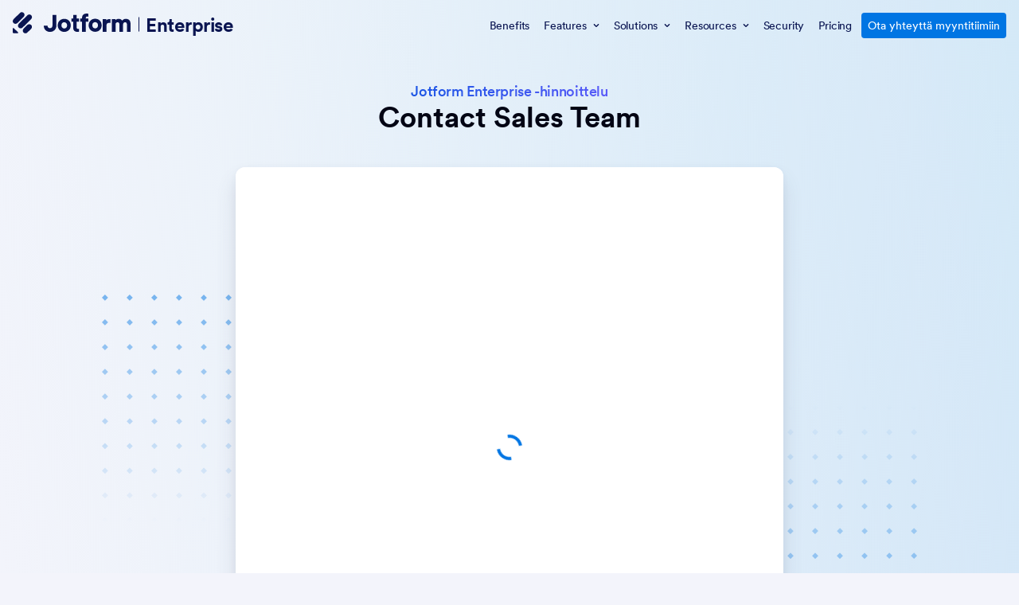

--- FILE ---
content_type: text/javascript; charset=utf-8
request_url: https://cdn.jotfor.ms/p/enterprise-v2/assets/js/site/main.js
body_size: 7623
content:
"use strict";

function _typeof(obj) { "@babel/helpers - typeof"; return _typeof = "function" == typeof Symbol && "symbol" == typeof Symbol.iterator ? function (obj) { return typeof obj; } : function (obj) { return obj && "function" == typeof Symbol && obj.constructor === Symbol && obj !== Symbol.prototype ? "symbol" : typeof obj; }, _typeof(obj); }

function _regeneratorRuntime() { "use strict"; /*! regenerator-runtime -- Copyright (c) 2014-present, Facebook, Inc. -- license (MIT): https://github.com/facebook/regenerator/blob/main/LICENSE */ _regeneratorRuntime = function _regeneratorRuntime() { return exports; }; var exports = {}, Op = Object.prototype, hasOwn = Op.hasOwnProperty, $Symbol = "function" == typeof Symbol ? Symbol : {}, iteratorSymbol = $Symbol.iterator || "@@iterator", asyncIteratorSymbol = $Symbol.asyncIterator || "@@asyncIterator", toStringTagSymbol = $Symbol.toStringTag || "@@toStringTag"; function define(obj, key, value) { return Object.defineProperty(obj, key, { value: value, enumerable: !0, configurable: !0, writable: !0 }), obj[key]; } try { define({}, ""); } catch (err) { define = function define(obj, key, value) { return obj[key] = value; }; } function wrap(innerFn, outerFn, self, tryLocsList) { var protoGenerator = outerFn && outerFn.prototype instanceof Generator ? outerFn : Generator, generator = Object.create(protoGenerator.prototype), context = new Context(tryLocsList || []); return generator._invoke = function (innerFn, self, context) { var state = "suspendedStart"; return function (method, arg) { if ("executing" === state) throw new Error("Generator is already running"); if ("completed" === state) { if ("throw" === method) throw arg; return doneResult(); } for (context.method = method, context.arg = arg;;) { var delegate = context.delegate; if (delegate) { var delegateResult = maybeInvokeDelegate(delegate, context); if (delegateResult) { if (delegateResult === ContinueSentinel) continue; return delegateResult; } } if ("next" === context.method) context.sent = context._sent = context.arg;else if ("throw" === context.method) { if ("suspendedStart" === state) throw state = "completed", context.arg; context.dispatchException(context.arg); } else "return" === context.method && context.abrupt("return", context.arg); state = "executing"; var record = tryCatch(innerFn, self, context); if ("normal" === record.type) { if (state = context.done ? "completed" : "suspendedYield", record.arg === ContinueSentinel) continue; return { value: record.arg, done: context.done }; } "throw" === record.type && (state = "completed", context.method = "throw", context.arg = record.arg); } }; }(innerFn, self, context), generator; } function tryCatch(fn, obj, arg) { try { return { type: "normal", arg: fn.call(obj, arg) }; } catch (err) { return { type: "throw", arg: err }; } } exports.wrap = wrap; var ContinueSentinel = {}; function Generator() {} function GeneratorFunction() {} function GeneratorFunctionPrototype() {} var IteratorPrototype = {}; define(IteratorPrototype, iteratorSymbol, function () { return this; }); var getProto = Object.getPrototypeOf, NativeIteratorPrototype = getProto && getProto(getProto(values([]))); NativeIteratorPrototype && NativeIteratorPrototype !== Op && hasOwn.call(NativeIteratorPrototype, iteratorSymbol) && (IteratorPrototype = NativeIteratorPrototype); var Gp = GeneratorFunctionPrototype.prototype = Generator.prototype = Object.create(IteratorPrototype); function defineIteratorMethods(prototype) { ["next", "throw", "return"].forEach(function (method) { define(prototype, method, function (arg) { return this._invoke(method, arg); }); }); } function AsyncIterator(generator, PromiseImpl) { function invoke(method, arg, resolve, reject) { var record = tryCatch(generator[method], generator, arg); if ("throw" !== record.type) { var result = record.arg, value = result.value; return value && "object" == _typeof(value) && hasOwn.call(value, "__await") ? PromiseImpl.resolve(value.__await).then(function (value) { invoke("next", value, resolve, reject); }, function (err) { invoke("throw", err, resolve, reject); }) : PromiseImpl.resolve(value).then(function (unwrapped) { result.value = unwrapped, resolve(result); }, function (error) { return invoke("throw", error, resolve, reject); }); } reject(record.arg); } var previousPromise; this._invoke = function (method, arg) { function callInvokeWithMethodAndArg() { return new PromiseImpl(function (resolve, reject) { invoke(method, arg, resolve, reject); }); } return previousPromise = previousPromise ? previousPromise.then(callInvokeWithMethodAndArg, callInvokeWithMethodAndArg) : callInvokeWithMethodAndArg(); }; } function maybeInvokeDelegate(delegate, context) { var method = delegate.iterator[context.method]; if (undefined === method) { if (context.delegate = null, "throw" === context.method) { if (delegate.iterator["return"] && (context.method = "return", context.arg = undefined, maybeInvokeDelegate(delegate, context), "throw" === context.method)) return ContinueSentinel; context.method = "throw", context.arg = new TypeError("The iterator does not provide a 'throw' method"); } return ContinueSentinel; } var record = tryCatch(method, delegate.iterator, context.arg); if ("throw" === record.type) return context.method = "throw", context.arg = record.arg, context.delegate = null, ContinueSentinel; var info = record.arg; return info ? info.done ? (context[delegate.resultName] = info.value, context.next = delegate.nextLoc, "return" !== context.method && (context.method = "next", context.arg = undefined), context.delegate = null, ContinueSentinel) : info : (context.method = "throw", context.arg = new TypeError("iterator result is not an object"), context.delegate = null, ContinueSentinel); } function pushTryEntry(locs) { var entry = { tryLoc: locs[0] }; 1 in locs && (entry.catchLoc = locs[1]), 2 in locs && (entry.finallyLoc = locs[2], entry.afterLoc = locs[3]), this.tryEntries.push(entry); } function resetTryEntry(entry) { var record = entry.completion || {}; record.type = "normal", delete record.arg, entry.completion = record; } function Context(tryLocsList) { this.tryEntries = [{ tryLoc: "root" }], tryLocsList.forEach(pushTryEntry, this), this.reset(!0); } function values(iterable) { if (iterable) { var iteratorMethod = iterable[iteratorSymbol]; if (iteratorMethod) return iteratorMethod.call(iterable); if ("function" == typeof iterable.next) return iterable; if (!isNaN(iterable.length)) { var i = -1, next = function next() { for (; ++i < iterable.length;) { if (hasOwn.call(iterable, i)) return next.value = iterable[i], next.done = !1, next; } return next.value = undefined, next.done = !0, next; }; return next.next = next; } } return { next: doneResult }; } function doneResult() { return { value: undefined, done: !0 }; } return GeneratorFunction.prototype = GeneratorFunctionPrototype, define(Gp, "constructor", GeneratorFunctionPrototype), define(GeneratorFunctionPrototype, "constructor", GeneratorFunction), GeneratorFunction.displayName = define(GeneratorFunctionPrototype, toStringTagSymbol, "GeneratorFunction"), exports.isGeneratorFunction = function (genFun) { var ctor = "function" == typeof genFun && genFun.constructor; return !!ctor && (ctor === GeneratorFunction || "GeneratorFunction" === (ctor.displayName || ctor.name)); }, exports.mark = function (genFun) { return Object.setPrototypeOf ? Object.setPrototypeOf(genFun, GeneratorFunctionPrototype) : (genFun.__proto__ = GeneratorFunctionPrototype, define(genFun, toStringTagSymbol, "GeneratorFunction")), genFun.prototype = Object.create(Gp), genFun; }, exports.awrap = function (arg) { return { __await: arg }; }, defineIteratorMethods(AsyncIterator.prototype), define(AsyncIterator.prototype, asyncIteratorSymbol, function () { return this; }), exports.AsyncIterator = AsyncIterator, exports.async = function (innerFn, outerFn, self, tryLocsList, PromiseImpl) { void 0 === PromiseImpl && (PromiseImpl = Promise); var iter = new AsyncIterator(wrap(innerFn, outerFn, self, tryLocsList), PromiseImpl); return exports.isGeneratorFunction(outerFn) ? iter : iter.next().then(function (result) { return result.done ? result.value : iter.next(); }); }, defineIteratorMethods(Gp), define(Gp, toStringTagSymbol, "Generator"), define(Gp, iteratorSymbol, function () { return this; }), define(Gp, "toString", function () { return "[object Generator]"; }), exports.keys = function (object) { var keys = []; for (var key in object) { keys.push(key); } return keys.reverse(), function next() { for (; keys.length;) { var key = keys.pop(); if (key in object) return next.value = key, next.done = !1, next; } return next.done = !0, next; }; }, exports.values = values, Context.prototype = { constructor: Context, reset: function reset(skipTempReset) { if (this.prev = 0, this.next = 0, this.sent = this._sent = undefined, this.done = !1, this.delegate = null, this.method = "next", this.arg = undefined, this.tryEntries.forEach(resetTryEntry), !skipTempReset) for (var name in this) { "t" === name.charAt(0) && hasOwn.call(this, name) && !isNaN(+name.slice(1)) && (this[name] = undefined); } }, stop: function stop() { this.done = !0; var rootRecord = this.tryEntries[0].completion; if ("throw" === rootRecord.type) throw rootRecord.arg; return this.rval; }, dispatchException: function dispatchException(exception) { if (this.done) throw exception; var context = this; function handle(loc, caught) { return record.type = "throw", record.arg = exception, context.next = loc, caught && (context.method = "next", context.arg = undefined), !!caught; } for (var i = this.tryEntries.length - 1; i >= 0; --i) { var entry = this.tryEntries[i], record = entry.completion; if ("root" === entry.tryLoc) return handle("end"); if (entry.tryLoc <= this.prev) { var hasCatch = hasOwn.call(entry, "catchLoc"), hasFinally = hasOwn.call(entry, "finallyLoc"); if (hasCatch && hasFinally) { if (this.prev < entry.catchLoc) return handle(entry.catchLoc, !0); if (this.prev < entry.finallyLoc) return handle(entry.finallyLoc); } else if (hasCatch) { if (this.prev < entry.catchLoc) return handle(entry.catchLoc, !0); } else { if (!hasFinally) throw new Error("try statement without catch or finally"); if (this.prev < entry.finallyLoc) return handle(entry.finallyLoc); } } } }, abrupt: function abrupt(type, arg) { for (var i = this.tryEntries.length - 1; i >= 0; --i) { var entry = this.tryEntries[i]; if (entry.tryLoc <= this.prev && hasOwn.call(entry, "finallyLoc") && this.prev < entry.finallyLoc) { var finallyEntry = entry; break; } } finallyEntry && ("break" === type || "continue" === type) && finallyEntry.tryLoc <= arg && arg <= finallyEntry.finallyLoc && (finallyEntry = null); var record = finallyEntry ? finallyEntry.completion : {}; return record.type = type, record.arg = arg, finallyEntry ? (this.method = "next", this.next = finallyEntry.finallyLoc, ContinueSentinel) : this.complete(record); }, complete: function complete(record, afterLoc) { if ("throw" === record.type) throw record.arg; return "break" === record.type || "continue" === record.type ? this.next = record.arg : "return" === record.type ? (this.rval = this.arg = record.arg, this.method = "return", this.next = "end") : "normal" === record.type && afterLoc && (this.next = afterLoc), ContinueSentinel; }, finish: function finish(finallyLoc) { for (var i = this.tryEntries.length - 1; i >= 0; --i) { var entry = this.tryEntries[i]; if (entry.finallyLoc === finallyLoc) return this.complete(entry.completion, entry.afterLoc), resetTryEntry(entry), ContinueSentinel; } }, "catch": function _catch(tryLoc) { for (var i = this.tryEntries.length - 1; i >= 0; --i) { var entry = this.tryEntries[i]; if (entry.tryLoc === tryLoc) { var record = entry.completion; if ("throw" === record.type) { var thrown = record.arg; resetTryEntry(entry); } return thrown; } } throw new Error("illegal catch attempt"); }, delegateYield: function delegateYield(iterable, resultName, nextLoc) { return this.delegate = { iterator: values(iterable), resultName: resultName, nextLoc: nextLoc }, "next" === this.method && (this.arg = undefined), ContinueSentinel; } }, exports; }

function asyncGeneratorStep(gen, resolve, reject, _next, _throw, key, arg) { try { var info = gen[key](arg); var value = info.value; } catch (error) { reject(error); return; } if (info.done) { resolve(value); } else { Promise.resolve(value).then(_next, _throw); } }

function _asyncToGenerator(fn) { return function () { var self = this, args = arguments; return new Promise(function (resolve, reject) { var gen = fn.apply(self, args); function _next(value) { asyncGeneratorStep(gen, resolve, reject, _next, _throw, "next", value); } function _throw(err) { asyncGeneratorStep(gen, resolve, reject, _next, _throw, "throw", err); } _next(undefined); }); }; }

var debounce = function debounce(func, delay) {
  var timeoutId;
  return function () {
    for (var _len = arguments.length, args = new Array(_len), _key = 0; _key < _len; _key++) {
      args[_key] = arguments[_key];
    }

    clearTimeout(timeoutId);
    timeoutId = setTimeout(function () {
      func.apply(void 0, args);
    }, delay);
  };
};

var throttle = function throttle(func, limit) {
  var inThrottle;
  return function () {
    if (inThrottle) return;
    func.apply(void 0, arguments);
    inThrottle = true;
    setTimeout(function () {
      return inThrottle = false;
    }, limit);
  };
};

var isInViewport = function isInViewport(element) {
  var rect = element.getBoundingClientRect();

  if (!rect.top && !rect.right && !rect.bottom && !rect.left && !rect.width && !rect.height && !rect.x && !rect.y) {
    return false;
  }

  var vertInView = rect.top <= (window.innerHeight || document.documentElement.clientHeight) && rect.top + rect.height >= 0;
  var horInView = rect.left <= (window.innerWidth || document.documentElement.clientWidth) && rect.left + rect.width >= 0;
  return vertInView && horInView;
};

var loadEnterprisePromotionsCdnScript = function loadEnterprisePromotionsCdnScript() {
  return new Promise(function (resolve, reject) {
    var scriptEl = document.querySelector('#enterprise-promotions-cdn');

    if (scriptEl && window['for-enterprise-promotions']) {
      resolve(true);
      return;
    }

    scriptEl = document.createElement('script');
    scriptEl.setAttribute('id', 'enterprise-promotions-cdn');
    scriptEl.src = window.enterprisePromotionsCdnUrl;
    scriptEl.setAttribute('async', '');

    scriptEl.onload = function () {
      resolve(true);
    };

    scriptEl.onerror = function (error) {
      reject(error);
    };

    document.querySelector('body').appendChild(scriptEl);
  });
};

var isSafari = function isSafari() {
  var userAgent = navigator.userAgent;
  return userAgent.includes('Safari') && !userAgent.includes('Chrome') && !userAgent.includes('Android');
};

var promisify = function promisify(fn) {
  return function () {
    for (var _len2 = arguments.length, args = new Array(_len2), _key2 = 0; _key2 < _len2; _key2++) {
      args[_key2] = arguments[_key2];
    }

    return new Promise(function (resolve, reject) {
      var callback = function callback(err) {
        if (err) {
          reject(err);
        } else {
          for (var _len3 = arguments.length, results = new Array(_len3 > 1 ? _len3 - 1 : 0), _key3 = 1; _key3 < _len3; _key3++) {
            results[_key3 - 1] = arguments[_key3];
          }

          resolve.apply(void 0, results);
        }
      };

      fn.apply(void 0, args.concat([callback]));
    });
  };
};

var isMobileDevice = function isMobileDevice() {
  return /Android|webOS|iPhone|iPad|iPod|BlackBerry|IEMobile|Opera Mini/i.test(navigator.userAgent) || window.innerWidth <= 480;
};

var isMobileScreen = function isMobileScreen() {
  var MOBILE_BREAKPOINT = 480;
  return window.innerWidth <= MOBILE_BREAKPOINT;
};

var addUserReadyEventListener = function addUserReadyEventListener(fn) {
  window.addEventListener('jfheader-user-ready', fn);
};

var setEpActions = function setEpActions(_ref) {
  var asset = _ref.asset,
      target = _ref.target,
      action = _ref.action,
      intent = _ref.intent;
  var isEnvProduction = window.JOTFORM_ENV === 'PRODUCTION';
  if (!isEnvProduction) return;
  var paramsObj = {
    project: "enterprisePromotions",
    asset: asset,
    target: target,
    action: action
  };

  if (intent) {
    paramsObj.intent = intent;
  }

  var params = new URLSearchParams(paramsObj);
  return fetch('/API/ep/user/actions', {
    method: "POST",
    body: params
  });
}; // A/B Test: epContactSalesLabel


var initEpContactSalesLabelTest = /*#__PURE__*/function () {
  var _ref2 = _asyncToGenerator( /*#__PURE__*/_regeneratorRuntime().mark(function _callee() {
    var isTestVariantA, isTestVariantB, abTestManager, iframe, url, params, inboundIFrame, userEmail, organizationName, country, newSrc;
    return _regeneratorRuntime().wrap(function _callee$(_context) {
      while (1) {
        switch (_context.prev = _context.next) {
          case 0:
            isTestVariantA = false;
            isTestVariantB = false;
            _context.prev = 2;
            abTestManager = new window.createABTestManager({
              isTestEnabled: true,
              testName: 'epContactSalesLabel',
              urlParam: 'epcsl',
              controlVariantCode: '38531',
              testVariantCode: [{
                code: '38541',
                urlParam: 'epcsl-a'
              }, {
                code: '38551',
                urlParam: 'epcsl-b'
              }],
              user: window.user,
              cacheVariantCodeAtLocalStorage: true,
              customUserChecks: {
                isPathValid: window.location.pathname.includes('/enterprise/contact-sales/'),
                isScreenSizeValid: window.innerWidth >= 768
              }
            });
            _context.next = 6;
            return abTestManager.isTestVariant({
              code: '38541'
            });

          case 6:
            isTestVariantA = _context.sent;
            _context.next = 9;
            return abTestManager.isTestVariant({
              code: '38551'
            });

          case 9:
            isTestVariantB = _context.sent;

            // get url params
            if (isTestVariantA[1] === '38541' || isTestVariantB[1] === '38551') {
              iframe = document.querySelector('#JotformIFrame-63463511625958');
              url = new URL(iframe.src);
              params = url.searchParams;
              inboundIFrame = document.querySelector('.iframe-inbound-form');

              if (isTestVariantA[1] === '38541') {
                params.set('formUiModifier', 'hideSurvey');

                if (inboundIFrame) {
                  inboundIFrame.classList.add('hide-survey');
                }
              } else if (isTestVariantB[1] === '38551') {
                userEmail = params.get('userEmail');
                organizationName = params.get('organizationName');
                country = params.get('country');
                params.set('formUiModifier', 'hideSurveyAndLabels');
                params.set('userEmailHelper', userEmail);
                params.set('organizationNameHelper', organizationName);

                if (country) {
                  params.set('countryHelper', country);
                }

                if (inboundIFrame) {
                  inboundIFrame.classList.add('hide-survey-and-labels');
                }
              }

              newSrc = url.toString();
              iframe.src = newSrc;
            }

            _context.next = 16;
            break;

          case 13:
            _context.prev = 13;
            _context.t0 = _context["catch"](2);
            console.log("initEpContactSalesLabelTest A/B Test error:", _context.t0);

          case 16:
          case "end":
            return _context.stop();
        }
      }
    }, _callee, null, [[2, 13]]);
  }));

  return function initEpContactSalesLabelTest() {
    return _ref2.apply(this, arguments);
  };
}(); // A/B Test: epGuestUserCSLTest


var initEpGuestUserCSLTest = /*#__PURE__*/function () {
  var _ref3 = _asyncToGenerator( /*#__PURE__*/_regeneratorRuntime().mark(function _callee2() {
    var isTestVariantA, isTestVariantB, abTestManager, iframe, url, params, inboundIFrame, newSrc;
    return _regeneratorRuntime().wrap(function _callee2$(_context2) {
      while (1) {
        switch (_context2.prev = _context2.next) {
          case 0:
            isTestVariantA = false;
            isTestVariantB = false;
            _context2.prev = 2;
            abTestManager = new window.createABTestManager({
              isTestEnabled: true,
              testName: 'epGuestUserCSLTest',
              urlParam: 'epgucsl',
              controlVariantCode: '38781',
              testVariantCode: [{
                code: '38791',
                urlParam: 'epgucsl-a'
              }, {
                code: '38801',
                urlParam: 'epgucsl-b'
              }],
              user: window.user,
              cacheVariantCodeAtLocalStorage: true,
              customUserChecks: {
                isPathValid: window.location.pathname.includes('/enterprise/contact-sales/'),
                isScreenSizeValid: window.innerWidth >= 768
              }
            });
            _context2.next = 6;
            return abTestManager.isTestVariant({
              code: '38791'
            });

          case 6:
            isTestVariantA = _context2.sent;
            _context2.next = 9;
            return abTestManager.isTestVariant({
              code: '38801'
            });

          case 9:
            isTestVariantB = _context2.sent;

            // get url params
            if (isTestVariantA[1] === '38791' || isTestVariantB[1] === '38801') {
              iframe = document.querySelector('#JotformIFrame-63463511625958');
              url = new URL(iframe.src);
              params = url.searchParams;
              inboundIFrame = document.querySelector('.iframe-inbound-form');

              if (isTestVariantA[1] === '38791') {
                params.set('formUiModifier', 'hideSurveyForGuestUser');
              } else if (isTestVariantB[1] === '38801') {
                params.set('formUiModifier', 'hideSurveyUpdateNameForGuestUser');
              }

              newSrc = url.toString();
              iframe.src = newSrc;

              if (inboundIFrame) {
                inboundIFrame.classList.add('hide-survey-for-guest-user');
              }
            }

            _context2.next = 16;
            break;

          case 13:
            _context2.prev = 13;
            _context2.t0 = _context2["catch"](2);
            console.log("initEpGuestUserCSLTest A/B Test error:", _context2.t0);

          case 16:
          case "end":
            return _context2.stop();
        }
      }
    }, _callee2, null, [[2, 13]]);
  }));

  return function initEpGuestUserCSLTest() {
    return _ref3.apply(this, arguments);
  };
}(); // A/B Test: epLandingOrderGuestUser


var initEpLandingOrderGuestUserAbTest = /*#__PURE__*/function () {
  var _ref4 = _asyncToGenerator( /*#__PURE__*/_regeneratorRuntime().mark(function _callee3() {
    var isTestVariant, abTestManager, epVariation, premiumDesignAccordion, centralizedControl, mainSlider, header, accordionVisuals, accordionArticles, accordionTitles;
    return _regeneratorRuntime().wrap(function _callee3$(_context3) {
      while (1) {
        switch (_context3.prev = _context3.next) {
          case 0:
            isTestVariant = false;
            _context3.prev = 1;
            abTestManager = new window.createABTestManager({
              isTestEnabled: true,
              testName: 'epLandingOrderGuestUser',
              urlParam: 'ep-logu',
              controlVariantCode: '37561',
              testVariantCode: '37571',
              user: window.user,
              cacheVariantCodeAtLocalStorage: true
            });
            _context3.next = 5;
            return abTestManager.isTestVariant();

          case 5:
            isTestVariant = _context3.sent;
            epVariation = new URLSearchParams(window.location.search).get('ep-logu');

            if (isTestVariant || epVariation === 'true') {
              premiumDesignAccordion = document.querySelector('#premium-design-accordion');
              centralizedControl = document.querySelector('#centralized-control');
              mainSlider = document.querySelector('#main-slider');

              if (premiumDesignAccordion && mainSlider && mainSlider.parentNode) {
                // Remove premiumDesignAccordion from its current position
                premiumDesignAccordion.parentNode.removeChild(premiumDesignAccordion); // Insert it right after mainSlider

                if (mainSlider.nextSibling) {
                  mainSlider.parentNode.insertBefore(premiumDesignAccordion, mainSlider.nextSibling);
                } else {
                  mainSlider.parentNode.appendChild(premiumDesignAccordion);
                }
              }

              if (centralizedControl) {
                header = centralizedControl.querySelector('h2');

                if (header) {
                  header.style.maxWidth = '560px';
                  header.style.marginLeft = 'auto';
                }

                accordionVisuals = centralizedControl.querySelectorAll('.accordion-visual');
                accordionVisuals.forEach(function (accordionVisual) {
                  accordionVisual.classList.remove('md:right-0', 'md:rtl:right-auto', 'md:rtl:left-0');
                  accordionVisual.classList.add('md:left-0', 'md:rtl:left-auto', 'md:rtl:right-0');
                }); // Select all sub elements with the .accordion-article class inside centralizedControl and add ml-auto rtl:ml-0 rtl:mr-auto

                accordionArticles = centralizedControl.querySelectorAll('.accordion-article');
                accordionArticles.forEach(function (article) {
                  article.classList.add('ml-auto');
                  article.classList.add('rtl:ml-0');
                  article.classList.add('rtl:mr-auto');
                }); // Find all .accordion-title elements inside centralizedControl

                accordionTitles = centralizedControl.querySelectorAll('.accordion-title>svg');
                accordionTitles.forEach(function (svgEl) {
                  svgEl.classList.add('hidden');
                });
              }
            }

            _context3.next = 13;
            break;

          case 10:
            _context3.prev = 10;
            _context3.t0 = _context3["catch"](1);
            console.log("epLandingOrderGuestUser A/B Test error:", _context3.t0);

          case 13:
          case "end":
            return _context3.stop();
        }
      }
    }, _callee3, null, [[1, 10]]);
  }));

  return function initEpLandingOrderGuestUserAbTest() {
    return _ref4.apply(this, arguments);
  };
}(); // A/B Test: epPricingComparisonTable


var epPricingComparisonTable = /*#__PURE__*/function () {
  var _ref5 = _asyncToGenerator( /*#__PURE__*/_regeneratorRuntime().mark(function _callee4() {
    var isTestVariant, abTestManager, epVariation, _document$querySelect, _document$querySelect2, contactFormEl, sectionAfterHeader;

    return _regeneratorRuntime().wrap(function _callee4$(_context4) {
      while (1) {
        switch (_context4.prev = _context4.next) {
          case 0:
            isTestVariant = false;
            _context4.prev = 1;
            abTestManager = new window.createABTestManager({
              isTestEnabled: true,
              testName: 'epPricingComparisonTable',
              urlParam: 'ep-pct',
              controlVariantCode: '37891',
              testVariantCode: '37901',
              user: window.user,
              cacheVariantCodeAtLocalStorage: true
            });
            _context4.next = 5;
            return abTestManager.isTestVariant();

          case 5:
            isTestVariant = _context4.sent;
            epVariation = new URLSearchParams(window.location.search).get('ep-pct');

            if (isTestVariant || epVariation === 'true') {
              (_document$querySelect = document.querySelector('#six-card')) === null || _document$querySelect === void 0 ? void 0 : _document$querySelect.classList.add('hidden');
              (_document$querySelect2 = document.querySelector('#plans-comparison-test')) === null || _document$querySelect2 === void 0 ? void 0 : _document$querySelect2.classList.remove('hidden');
              contactFormEl = document.querySelector('#contact-form');

              if (contactFormEl) {
                contactFormEl.style.borderRadius = '36px';
              } // Add padding-bottom:0 to the first section after #header using JS


              sectionAfterHeader = document.querySelector('#header + section');

              if (sectionAfterHeader) {
                sectionAfterHeader.style.paddingBottom = '0';
              }
            }

            _context4.next = 13;
            break;

          case 10:
            _context4.prev = 10;
            _context4.t0 = _context4["catch"](1);
            console.log("epPricingComparisonTable A/B Test error:", _context4.t0);

          case 13:
          case "end":
            return _context4.stop();
        }
      }
    }, _callee4, null, [[1, 10]]);
  }));

  return function epPricingComparisonTable() {
    return _ref5.apply(this, arguments);
  };
}();

document.addEventListener('DOMContentLoaded', function (e) {
  console.info('DOM fully loaded and parsed');
  window.__forceSmoothScrollPolyfill__ = true;
  Array.prototype.slice.call(document.querySelectorAll('.arrow-down')).map(function (link) {
    link.addEventListener('click', function (e) {
      document.querySelector('.introduction').nextElementSibling.scrollIntoView({
        behavior: 'smooth'
      });
    });
  });
});

if (document.body.classList.contains('mobile-app')) {
  colorPickerNew();
}

function colorPickerNew() {
  var mainColor = document.getElementById("main-color");
  var opacityColor = document.getElementById("opacity-color");
  var logoWrapper = document.querySelectorAll(".phone-1_svg__logo-wrapper");
  var phoneBg = document.querySelectorAll(".phone-2_svg__svgBG");
  var phoneTop = document.querySelectorAll(".phone-3_svg__phoneTop");
  var opacityBar = document.getElementById("opacity-color");
  var gradientColor = "#fcfcfc";
  var chosenColor = "#0099FF";
  var chosenOpacity = "FF";
  mainColor.addEventListener("input", function (event) {
    chosenColor = hslToHex(mainColor.value, 80, 50);

    if (document.documentElement.getAttribute('dir') === "rtl") {
      opacityBar.style.background = "linear-gradient(to left , " + gradientColor + "," + chosenColor + ")";
    } else {
      opacityBar.style.background = "linear-gradient(to right , " + gradientColor + "," + chosenColor + ")";
    }

    logoWrapper[0].setAttribute("fill", chosenColor + chosenOpacity);
    phoneBg[0].setAttribute("fill", chosenColor + chosenOpacity);
    phoneTop[0].setAttribute("fill", chosenColor + chosenOpacity);
  });
  opacityColor.addEventListener("input", function () {
    if (parseInt(opacityColor.value) !== NaN) {
      chosenOpacity = parseInt(parseInt(opacityColor.value) * 255 / 100);
      chosenOpacity = Number(chosenOpacity).toString(16).padStart(2, 0);
    }

    logoWrapper[0].setAttribute("fill", chosenColor + chosenOpacity);
    phoneBg[0].setAttribute("fill", chosenColor + chosenOpacity);
    phoneTop[0].setAttribute("fill", chosenColor + chosenOpacity);
  });
}

function hslToHex(h, s, l) {
  l /= 100;
  var a = s * Math.min(l, 1 - l) / 100;

  var f = function f(n) {
    var k = (n + h / 30) % 12;
    var color = l - a * Math.max(Math.min(k - 3, 9 - k, 1), -1);
    return Math.round(255 * color).toString(16).padStart(2, '0'); // convert to Hex and prefix "0" if needed
  };

  return "#".concat(f(0)).concat(f(8)).concat(f(4));
}

--- FILE ---
content_type: image/svg+xml
request_url: https://cdn.jotfor.ms/p/enterprise-v2/assets/img-min//contact-sales/bg.svg
body_size: 4639
content:
<svg width="1056" height="438" viewBox="0 0 1056 438" fill="none" xmlns="http://www.w3.org/2000/svg" aria-hidden="true"><path d="M732 438L736 434L732 430L728 434L732 438Z" fill="url(#bg_svg__a)"/><path d="M732 406L736 402L732 398L728 402L732 406Z" fill="url(#bg_svg__b)"/><path d="M732 374L736 370L732 366L728 370L732 374Z" fill="url(#bg_svg__c)"/><path d="M732 342L736 338L732 334L728 338L732 342Z" fill="url(#bg_svg__d)"/><path d="M732 310L736 306L732 302L728 306L732 310Z" fill="url(#bg_svg__e)"/><path d="M732 278L736 274L732 270L728 274L732 278Z" fill="url(#bg_svg__f)"/><path d="M732 246L736 242L732 238L728 242L732 246Z" fill="url(#bg_svg__g)"/><path d="M732 214L736 210L732 206L728 210L732 214Z" fill="url(#bg_svg__h)"/><path d="M732 182L736 178L732 174L728 178L732 182Z" fill="url(#bg_svg__i)"/><path d="M732 150L736 146L732 142L728 146L732 150Z" fill="url(#bg_svg__j)"/><path d="M764 438L768 434L764 430L760 434L764 438Z" fill="url(#bg_svg__k)"/><path d="M764 406L768 402L764 398L760 402L764 406Z" fill="url(#bg_svg__l)"/><path d="M764 374L768 370L764 366L760 370L764 374Z" fill="url(#bg_svg__m)"/><path d="M764 342L768 338L764 334L760 338L764 342Z" fill="url(#bg_svg__n)"/><path d="M764 310L768 306L764 302L760 306L764 310Z" fill="url(#bg_svg__o)"/><path d="M764 278L768 274L764 270L760 274L764 278Z" fill="url(#bg_svg__p)"/><path d="M764 246L768 242L764 238L760 242L764 246Z" fill="url(#bg_svg__q)"/><path d="M764 214L768 210L764 206L760 210L764 214Z" fill="url(#bg_svg__r)"/><path d="M764 182L768 178L764 174L760 178L764 182Z" fill="url(#bg_svg__s)"/><path d="M764 150L768 146L764 142L760 146L764 150Z" fill="url(#bg_svg__t)"/><path d="M796 438L800 434L796 430L792 434L796 438Z" fill="url(#bg_svg__u)"/><path d="M796 406L800 402L796 398L792 402L796 406Z" fill="url(#bg_svg__v)"/><path d="M796 374L800 370L796 366L792 370L796 374Z" fill="url(#bg_svg__w)"/><path d="M796 342L800 338L796 334L792 338L796 342Z" fill="url(#bg_svg__x)"/><path d="M796 310L800 306L796 302L792 306L796 310Z" fill="url(#bg_svg__y)"/><path d="M796 278L800 274L796 270L792 274L796 278Z" fill="url(#bg_svg__z)"/><path d="M796 246L800 242L796 238L792 242L796 246Z" fill="url(#bg_svg__A)"/><path d="M796 214L800 210L796 206L792 210L796 214Z" fill="url(#bg_svg__B)"/><path d="M796 182L800 178L796 174L792 178L796 182Z" fill="url(#bg_svg__C)"/><path d="M796 150L800 146L796 142L792 146L796 150Z" fill="url(#bg_svg__D)"/><path d="M828 438L832 434L828 430L824 434L828 438Z" fill="url(#bg_svg__E)"/><path d="M828 406L832 402L828 398L824 402L828 406Z" fill="url(#bg_svg__F)"/><path d="M828 374L832 370L828 366L824 370L828 374Z" fill="url(#bg_svg__G)"/><path d="M828 342L832 338L828 334L824 338L828 342Z" fill="url(#bg_svg__H)"/><path d="M828 310L832 306L828 302L824 306L828 310Z" fill="url(#bg_svg__I)"/><path d="M828 278L832 274L828 270L824 274L828 278Z" fill="url(#bg_svg__J)"/><path d="M828 246L832 242L828 238L824 242L828 246Z" fill="url(#bg_svg__K)"/><path d="M828 214L832 210L828 206L824 210L828 214Z" fill="url(#bg_svg__L)"/><path d="M828 182L832 178L828 174L824 178L828 182Z" fill="url(#bg_svg__M)"/><path d="M828 150L832 146L828 142L824 146L828 150Z" fill="url(#bg_svg__N)"/><path d="M860 438L864 434L860 430L856 434L860 438Z" fill="url(#bg_svg__O)"/><path d="M860 406L864 402L860 398L856 402L860 406Z" fill="url(#bg_svg__P)"/><path d="M860 374L864 370L860 366L856 370L860 374Z" fill="url(#bg_svg__Q)"/><path d="M860 342L864 338L860 334L856 338L860 342Z" fill="url(#bg_svg__R)"/><path d="M860 310L864 306L860 302L856 306L860 310Z" fill="url(#bg_svg__S)"/><path d="M860 278L864 274L860 270L856 274L860 278Z" fill="url(#bg_svg__T)"/><path d="M860 246L864 242L860 238L856 242L860 246Z" fill="url(#bg_svg__U)"/><path d="M860 214L864 210L860 206L856 210L860 214Z" fill="url(#bg_svg__V)"/><path d="M860 182L864 178L860 174L856 178L860 182Z" fill="url(#bg_svg__W)"/><path d="M860 150L864 146L860 142L856 146L860 150Z" fill="url(#bg_svg__X)"/><path d="M892 438L896 434L892 430L888 434L892 438Z" fill="url(#bg_svg__Y)"/><path d="M892 406L896 402L892 398L888 402L892 406Z" fill="url(#bg_svg__Z)"/><path d="M892 374L896 370L892 366L888 370L892 374Z" fill="url(#bg_svg__aa)"/><path d="M892 342L896 338L892 334L888 338L892 342Z" fill="url(#bg_svg__ab)"/><path d="M892 310L896 306L892 302L888 306L892 310Z" fill="url(#bg_svg__ac)"/><path d="M892 278L896 274L892 270L888 274L892 278Z" fill="url(#bg_svg__ad)"/><path d="M892 246L896 242L892 238L888 242L892 246Z" fill="url(#bg_svg__ae)"/><path d="M892 214L896 210L892 206L888 210L892 214Z" fill="url(#bg_svg__af)"/><path d="M892 182L896 178L892 174L888 178L892 182Z" fill="url(#bg_svg__ag)"/><path d="M892 150L896 146L892 142L888 146L892 150Z" fill="url(#bg_svg__ah)"/><path d="M924 438L928 434L924 430L920 434L924 438Z" fill="url(#bg_svg__ai)"/><path d="M924 406L928 402L924 398L920 402L924 406Z" fill="url(#bg_svg__aj)"/><path d="M924 374L928 370L924 366L920 370L924 374Z" fill="url(#bg_svg__ak)"/><path d="M924 342L928 338L924 334L920 338L924 342Z" fill="url(#bg_svg__al)"/><path d="M924 310L928 306L924 302L920 306L924 310Z" fill="url(#bg_svg__am)"/><path d="M924 278L928 274L924 270L920 274L924 278Z" fill="url(#bg_svg__an)"/><path d="M924 246L928 242L924 238L920 242L924 246Z" fill="url(#bg_svg__ao)"/><path d="M924 214L928 210L924 206L920 210L924 214Z" fill="url(#bg_svg__ap)"/><path d="M924 182L928 178L924 174L920 178L924 182Z" fill="url(#bg_svg__aq)"/><path d="M924 150L928 146L924 142L920 146L924 150Z" fill="url(#bg_svg__ar)"/><path d="M956 438L960 434L956 430L952 434L956 438Z" fill="url(#bg_svg__as)"/><path d="M956 406L960 402L956 398L952 402L956 406Z" fill="url(#bg_svg__at)"/><path d="M956 374L960 370L956 366L952 370L956 374Z" fill="url(#bg_svg__au)"/><path d="M956 342L960 338L956 334L952 338L956 342Z" fill="url(#bg_svg__av)"/><path d="M956 310L960 306L956 302L952 306L956 310Z" fill="url(#bg_svg__aw)"/><path d="M956 278L960 274L956 270L952 274L956 278Z" fill="url(#bg_svg__ax)"/><path d="M956 246L960 242L956 238L952 242L956 246Z" fill="url(#bg_svg__ay)"/><path d="M956 214L960 210L956 206L952 210L956 214Z" fill="url(#bg_svg__az)"/><path d="M956 182L960 178L956 174L952 178L956 182Z" fill="url(#bg_svg__aA)"/><path d="M956 150L960 146L956 142L952 146L956 150Z" fill="url(#bg_svg__aB)"/><path d="M988 438L992 434L988 430L984 434L988 438Z" fill="url(#bg_svg__aC)"/><path d="M988 406L992 402L988 398L984 402L988 406Z" fill="url(#bg_svg__aD)"/><path d="M988 374L992 370L988 366L984 370L988 374Z" fill="url(#bg_svg__aE)"/><path d="M988 342L992 338L988 334L984 338L988 342Z" fill="url(#bg_svg__aF)"/><path d="M988 310L992 306L988 302L984 306L988 310Z" fill="url(#bg_svg__aG)"/><path d="M988 278L992 274L988 270L984 274L988 278Z" fill="url(#bg_svg__aH)"/><path d="M988 246L992 242L988 238L984 242L988 246Z" fill="url(#bg_svg__aI)"/><path d="M988 214L992 210L988 206L984 210L988 214Z" fill="url(#bg_svg__aJ)"/><path d="M988 182L992 178L988 174L984 178L988 182Z" fill="url(#bg_svg__aK)"/><path d="M988 150L992 146L988 142L984 146L988 150Z" fill="url(#bg_svg__aL)"/><path d="M1020 438L1024 434L1020 430L1016 434L1020 438Z" fill="url(#bg_svg__aM)"/><path d="M1020 406L1024 402L1020 398L1016 402L1020 406Z" fill="url(#bg_svg__aN)"/><path d="M1020 374L1024 370L1020 366L1016 370L1020 374Z" fill="url(#bg_svg__aO)"/><path d="M1020 342L1024 338L1020 334L1016 338L1020 342Z" fill="url(#bg_svg__aP)"/><path d="M1020 310L1024 306L1020 302L1016 306L1020 310Z" fill="url(#bg_svg__aQ)"/><path d="M1020 278L1024 274L1020 270L1016 274L1020 278Z" fill="url(#bg_svg__aR)"/><path d="M1020 246L1024 242L1020 238L1016 242L1020 246Z" fill="url(#bg_svg__aS)"/><path d="M1020 214L1024 210L1020 206L1016 210L1020 214Z" fill="url(#bg_svg__aT)"/><path d="M1020 182L1024 178L1020 174L1016 178L1020 182Z" fill="url(#bg_svg__aU)"/><path d="M1020 150L1024 146L1020 142L1016 146L1020 150Z" fill="url(#bg_svg__aV)"/><path d="M1052 438L1056 434L1052 430L1048 434L1052 438Z" fill="url(#bg_svg__aW)"/><path d="M1052 406L1056 402L1052 398L1048 402L1052 406Z" fill="url(#bg_svg__aX)"/><path d="M1052 374L1056 370L1052 366L1048 370L1052 374Z" fill="url(#bg_svg__aY)"/><path d="M1052 342L1056 338L1052 334L1048 338L1052 342Z" fill="url(#bg_svg__aZ)"/><path d="M1052 310L1056 306L1052 302L1048 306L1052 310Z" fill="url(#bg_svg__ba)"/><path d="M1052 278L1056 274L1052 270L1048 274L1052 278Z" fill="url(#bg_svg__bb)"/><path d="M1052 246L1056 242L1052 238L1048 242L1052 246Z" fill="url(#bg_svg__bc)"/><path d="M1052 214L1056 210L1052 206L1048 210L1052 214Z" fill="url(#bg_svg__bd)"/><path d="M1052 182L1056 178L1052 174L1048 178L1052 182Z" fill="url(#bg_svg__be)"/><path d="M1052 150L1056 146L1052 142L1048 146L1052 150Z" fill="url(#bg_svg__bf)"/><path d="M4 0L8 4L4 8L0 4L4 0Z" fill="url(#bg_svg__bg)"/><path d="M4 32L8 36L4 40L0 36L4 32Z" fill="url(#bg_svg__bh)"/><path d="M4 64L8 68L4 72L0 68L4 64Z" fill="url(#bg_svg__bi)"/><path d="M4 96L8 100L4 104L0 100L4 96Z" fill="url(#bg_svg__bj)"/><path d="M4 128L8 132L4 136L0 132L4 128Z" fill="url(#bg_svg__bk)"/><path d="M4 160L8 164L4 168L0 164L4 160Z" fill="url(#bg_svg__bl)"/><path d="M4 192L8 196L4 200L0 196L4 192Z" fill="url(#bg_svg__bm)"/><path d="M4 224L8 228L4 232L0 228L4 224Z" fill="url(#bg_svg__bn)"/><path d="M4 256L8 260L4 264L0 260L4 256Z" fill="url(#bg_svg__bo)"/><path d="M4 288L8 292L4 296L0 292L4 288Z" fill="url(#bg_svg__bp)"/><path d="M36 0L40 4L36 8L32 4L36 0Z" fill="url(#bg_svg__bq)"/><path d="M36 32L40 36L36 40L32 36L36 32Z" fill="url(#bg_svg__br)"/><path d="M36 64L40 68L36 72L32 68L36 64Z" fill="url(#bg_svg__bs)"/><path d="M36 96L40 100L36 104L32 100L36 96Z" fill="url(#bg_svg__bt)"/><path d="M36 128L40 132L36 136L32 132L36 128Z" fill="url(#bg_svg__bu)"/><path d="M36 160L40 164L36 168L32 164L36 160Z" fill="url(#bg_svg__bv)"/><path d="M36 192L40 196L36 200L32 196L36 192Z" fill="url(#bg_svg__bw)"/><path d="M36 224L40 228L36 232L32 228L36 224Z" fill="url(#bg_svg__bx)"/><path d="M36 256L40 260L36 264L32 260L36 256Z" fill="url(#bg_svg__by)"/><path d="M36 288L40 292L36 296L32 292L36 288Z" fill="url(#bg_svg__bz)"/><path d="M68 0L72 4L68 8L64 4L68 0Z" fill="url(#bg_svg__bA)"/><path d="M68 32L72 36L68 40L64 36L68 32Z" fill="url(#bg_svg__bB)"/><path d="M68 64L72 68L68 72L64 68L68 64Z" fill="url(#bg_svg__bC)"/><path d="M68 96L72 100L68 104L64 100L68 96Z" fill="url(#bg_svg__bD)"/><path d="M68 128L72 132L68 136L64 132L68 128Z" fill="url(#bg_svg__bE)"/><path d="M68 160L72 164L68 168L64 164L68 160Z" fill="url(#bg_svg__bF)"/><path d="M68 192L72 196L68 200L64 196L68 192Z" fill="url(#bg_svg__bG)"/><path d="M68 224L72 228L68 232L64 228L68 224Z" fill="url(#bg_svg__bH)"/><path d="M68 256L72 260L68 264L64 260L68 256Z" fill="url(#bg_svg__bI)"/><path d="M68 288L72 292L68 296L64 292L68 288Z" fill="url(#bg_svg__bJ)"/><path d="M100 0L104 4L100 8L96 4L100 0Z" fill="url(#bg_svg__bK)"/><path d="M100 32L104 36L100 40L96 36L100 32Z" fill="url(#bg_svg__bL)"/><path d="M100 64L104 68L100 72L96 68L100 64Z" fill="url(#bg_svg__bM)"/><path d="M100 96L104 100L100 104L96 100L100 96Z" fill="url(#bg_svg__bN)"/><path d="M100 128L104 132L100 136L96 132L100 128Z" fill="url(#bg_svg__bO)"/><path d="M100 160L104 164L100 168L96 164L100 160Z" fill="url(#bg_svg__bP)"/><path d="M100 192L104 196L100 200L96 196L100 192Z" fill="url(#bg_svg__bQ)"/><path d="M100 224L104 228L100 232L96 228L100 224Z" fill="url(#bg_svg__bR)"/><path d="M100 256L104 260L100 264L96 260L100 256Z" fill="url(#bg_svg__bS)"/><path d="M100 288L104 292L100 296L96 292L100 288Z" fill="url(#bg_svg__bT)"/><path d="M132 0L136 4L132 8L128 4L132 0Z" fill="url(#bg_svg__bU)"/><path d="M132 32L136 36L132 40L128 36L132 32Z" fill="url(#bg_svg__bV)"/><path d="M132 64L136 68L132 72L128 68L132 64Z" fill="url(#bg_svg__bW)"/><path d="M132 96L136 100L132 104L128 100L132 96Z" fill="url(#bg_svg__bX)"/><path d="M132 128L136 132L132 136L128 132L132 128Z" fill="url(#bg_svg__bY)"/><path d="M132 160L136 164L132 168L128 164L132 160Z" fill="url(#bg_svg__bZ)"/><path d="M132 192L136 196L132 200L128 196L132 192Z" fill="url(#bg_svg__ca)"/><path d="M132 224L136 228L132 232L128 228L132 224Z" fill="url(#bg_svg__cb)"/><path d="M132 256L136 260L132 264L128 260L132 256Z" fill="url(#bg_svg__cc)"/><path d="M132 288L136 292L132 296L128 292L132 288Z" fill="url(#bg_svg__cd)"/><path d="M164 0L168 4L164 8L160 4L164 0Z" fill="url(#bg_svg__ce)"/><path d="M164 32L168 36L164 40L160 36L164 32Z" fill="url(#bg_svg__cf)"/><path d="M164 64L168 68L164 72L160 68L164 64Z" fill="url(#bg_svg__cg)"/><path d="M164 96L168 100L164 104L160 100L164 96Z" fill="url(#bg_svg__ch)"/><path d="M164 128L168 132L164 136L160 132L164 128Z" fill="url(#bg_svg__ci)"/><path d="M164 160L168 164L164 168L160 164L164 160Z" fill="url(#bg_svg__cj)"/><path d="M164 192L168 196L164 200L160 196L164 192Z" fill="url(#bg_svg__ck)"/><path d="M164 224L168 228L164 232L160 228L164 224Z" fill="url(#bg_svg__cl)"/><path d="M164 256L168 260L164 264L160 260L164 256Z" fill="url(#bg_svg__cm)"/><path d="M164 288L168 292L164 296L160 292L164 288Z" fill="url(#bg_svg__cn)"/><path d="M196 0L200 4L196 8L192 4L196 0Z" fill="url(#bg_svg__co)"/><path d="M196 32L200 36L196 40L192 36L196 32Z" fill="url(#bg_svg__cp)"/><path d="M196 64L200 68L196 72L192 68L196 64Z" fill="url(#bg_svg__cq)"/><path d="M196 96L200 100L196 104L192 100L196 96Z" fill="url(#bg_svg__cr)"/><path d="M196 128L200 132L196 136L192 132L196 128Z" fill="url(#bg_svg__cs)"/><path d="M196 160L200 164L196 168L192 164L196 160Z" fill="url(#bg_svg__ct)"/><path d="M196 192L200 196L196 200L192 196L196 192Z" fill="url(#bg_svg__cu)"/><path d="M196 224L200 228L196 232L192 228L196 224Z" fill="url(#bg_svg__cv)"/><path d="M196 256L200 260L196 264L192 260L196 256Z" fill="url(#bg_svg__cw)"/><path d="M196 288L200 292L196 296L192 292L196 288Z" fill="url(#bg_svg__cx)"/><path d="M228 0L232 4L228 8L224 4L228 0Z" fill="url(#bg_svg__cy)"/><path d="M228 32L232 36L228 40L224 36L228 32Z" fill="url(#bg_svg__cz)"/><path d="M228 64L232 68L228 72L224 68L228 64Z" fill="url(#bg_svg__cA)"/><path d="M228 96L232 100L228 104L224 100L228 96Z" fill="url(#bg_svg__cB)"/><path d="M228 128L232 132L228 136L224 132L228 128Z" fill="url(#bg_svg__cC)"/><path d="M228 160L232 164L228 168L224 164L228 160Z" fill="url(#bg_svg__cD)"/><path d="M228 192L232 196L228 200L224 196L228 192Z" fill="url(#bg_svg__cE)"/><path d="M228 224L232 228L228 232L224 228L228 224Z" fill="url(#bg_svg__cF)"/><path d="M228 256L232 260L228 264L224 260L228 256Z" fill="url(#bg_svg__cG)"/><path d="M228 288L232 292L228 296L224 292L228 288Z" fill="url(#bg_svg__cH)"/><path d="M260 0L264 4L260 8L256 4L260 0Z" fill="url(#bg_svg__cI)"/><path d="M260 32L264 36L260 40L256 36L260 32Z" fill="url(#bg_svg__cJ)"/><path d="M260 64L264 68L260 72L256 68L260 64Z" fill="url(#bg_svg__cK)"/><path d="M260 96L264 100L260 104L256 100L260 96Z" fill="url(#bg_svg__cL)"/><path d="M260 128L264 132L260 136L256 132L260 128Z" fill="url(#bg_svg__cM)"/><path d="M260 160L264 164L260 168L256 164L260 160Z" fill="url(#bg_svg__cN)"/><path d="M260 192L264 196L260 200L256 196L260 192Z" fill="url(#bg_svg__cO)"/><path d="M260 224L264 228L260 232L256 228L260 224Z" fill="url(#bg_svg__cP)"/><path d="M260 256L264 260L260 264L256 260L260 256Z" fill="url(#bg_svg__cQ)"/><path d="M260 288L264 292L260 296L256 292L260 288Z" fill="url(#bg_svg__cR)"/><path d="M292 0L296 4L292 8L288 4L292 0Z" fill="url(#bg_svg__cS)"/><path d="M292 32L296 36L292 40L288 36L292 32Z" fill="url(#bg_svg__cT)"/><path d="M292 64L296 68L292 72L288 68L292 64Z" fill="url(#bg_svg__cU)"/><path d="M292 96L296 100L292 104L288 100L292 96Z" fill="url(#bg_svg__cV)"/><path d="M292 128L296 132L292 136L288 132L292 128Z" fill="url(#bg_svg__cW)"/><path d="M292 160L296 164L292 168L288 164L292 160Z" fill="url(#bg_svg__cX)"/><path d="M292 192L296 196L292 200L288 196L292 192Z" fill="url(#bg_svg__cY)"/><path d="M292 224L296 228L292 232L288 228L292 224Z" fill="url(#bg_svg__cZ)"/><path d="M292 256L296 260L292 264L288 260L292 256Z" fill="url(#bg_svg__da)"/><path d="M292 288L296 292L292 296L288 292L292 288Z" fill="url(#bg_svg__db)"/><path d="M324 0L328 4L324 8L320 4L324 0Z" fill="url(#bg_svg__dc)"/><path d="M324 32L328 36L324 40L320 36L324 32Z" fill="url(#bg_svg__dd)"/><path d="M324 64L328 68L324 72L320 68L324 64Z" fill="url(#bg_svg__de)"/><path d="M324 96L328 100L324 104L320 100L324 96Z" fill="url(#bg_svg__df)"/><path d="M324 128L328 132L324 136L320 132L324 128Z" fill="url(#bg_svg__dg)"/><path d="M324 160L328 164L324 168L320 164L324 160Z" fill="url(#bg_svg__dh)"/><path d="M324 192L328 196L324 200L320 196L324 192Z" fill="url(#bg_svg__di)"/><path d="M324 224L328 228L324 232L320 228L324 224Z" fill="url(#bg_svg__dj)"/><path d="M324 256L328 260L324 264L320 260L324 256Z" fill="url(#bg_svg__dk)"/><path d="M324 288L328 292L324 296L320 292L324 288Z" fill="url(#bg_svg__dl)"/><defs><linearGradient id="bg_svg__a" x1="892" y1="438" x2="892" y2="142" gradientUnits="userSpaceOnUse"><stop stop-color="#0075E3" stop-opacity=".5"/><stop offset="1" stop-color="#0075E3" stop-opacity="0"/></linearGradient><linearGradient id="bg_svg__b" x1="892" y1="438" x2="892" y2="142" gradientUnits="userSpaceOnUse"><stop stop-color="#0075E3" stop-opacity=".5"/><stop offset="1" stop-color="#0075E3" stop-opacity="0"/></linearGradient><linearGradient id="bg_svg__c" x1="892" y1="438" x2="892" y2="142" gradientUnits="userSpaceOnUse"><stop stop-color="#0075E3" stop-opacity=".5"/><stop offset="1" stop-color="#0075E3" stop-opacity="0"/></linearGradient><linearGradient id="bg_svg__d" x1="892" y1="438" x2="892" y2="142" gradientUnits="userSpaceOnUse"><stop stop-color="#0075E3" stop-opacity=".5"/><stop offset="1" stop-color="#0075E3" stop-opacity="0"/></linearGradient><linearGradient id="bg_svg__e" x1="892" y1="438" x2="892" y2="142" gradientUnits="userSpaceOnUse"><stop stop-color="#0075E3" stop-opacity=".5"/><stop offset="1" stop-color="#0075E3" stop-opacity="0"/></linearGradient><linearGradient id="bg_svg__f" x1="892" y1="438" x2="892" y2="142" gradientUnits="userSpaceOnUse"><stop stop-color="#0075E3" stop-opacity=".5"/><stop offset="1" stop-color="#0075E3" stop-opacity="0"/></linearGradient><linearGradient id="bg_svg__g" x1="892" y1="438" x2="892" y2="142" gradientUnits="userSpaceOnUse"><stop stop-color="#0075E3" stop-opacity=".5"/><stop offset="1" stop-color="#0075E3" stop-opacity="0"/></linearGradient><linearGradient id="bg_svg__h" x1="892" y1="438" x2="892" y2="142" gradientUnits="userSpaceOnUse"><stop stop-color="#0075E3" stop-opacity=".5"/><stop offset="1" stop-color="#0075E3" stop-opacity="0"/></linearGradient><linearGradient id="bg_svg__i" x1="892" y1="438" x2="892" y2="142" gradientUnits="userSpaceOnUse"><stop stop-color="#0075E3" stop-opacity=".5"/><stop offset="1" stop-color="#0075E3" stop-opacity="0"/></linearGradient><linearGradient id="bg_svg__j" x1="892" y1="438" x2="892" y2="142" gradientUnits="userSpaceOnUse"><stop stop-color="#0075E3" stop-opacity=".5"/><stop offset="1" stop-color="#0075E3" stop-opacity="0"/></linearGradient><linearGradient id="bg_svg__k" x1="892" y1="438" x2="892" y2="142" gradientUnits="userSpaceOnUse"><stop stop-color="#0075E3" stop-opacity=".5"/><stop offset="1" stop-color="#0075E3" stop-opacity="0"/></linearGradient><linearGradient id="bg_svg__l" x1="892" y1="438" x2="892" y2="142" gradientUnits="userSpaceOnUse"><stop stop-color="#0075E3" stop-opacity=".5"/><stop offset="1" stop-color="#0075E3" stop-opacity="0"/></linearGradient><linearGradient id="bg_svg__m" x1="892" y1="438" x2="892" y2="142" gradientUnits="userSpaceOnUse"><stop stop-color="#0075E3" stop-opacity=".5"/><stop offset="1" stop-color="#0075E3" stop-opacity="0"/></linearGradient><linearGradient id="bg_svg__n" x1="892" y1="438" x2="892" y2="142" gradientUnits="userSpaceOnUse"><stop stop-color="#0075E3" stop-opacity=".5"/><stop offset="1" stop-color="#0075E3" stop-opacity="0"/></linearGradient><linearGradient id="bg_svg__o" x1="892" y1="438" x2="892" y2="142" gradientUnits="userSpaceOnUse"><stop stop-color="#0075E3" stop-opacity=".5"/><stop offset="1" stop-color="#0075E3" stop-opacity="0"/></linearGradient><linearGradient id="bg_svg__p" x1="892" y1="438" x2="892" y2="142" gradientUnits="userSpaceOnUse"><stop stop-color="#0075E3" stop-opacity=".5"/><stop offset="1" stop-color="#0075E3" stop-opacity="0"/></linearGradient><linearGradient id="bg_svg__q" x1="892" y1="438" x2="892" y2="142" gradientUnits="userSpaceOnUse"><stop stop-color="#0075E3" stop-opacity=".5"/><stop offset="1" stop-color="#0075E3" stop-opacity="0"/></linearGradient><linearGradient id="bg_svg__r" x1="892" y1="438" x2="892" y2="142" gradientUnits="userSpaceOnUse"><stop stop-color="#0075E3" stop-opacity=".5"/><stop offset="1" stop-color="#0075E3" stop-opacity="0"/></linearGradient><linearGradient id="bg_svg__s" x1="892" y1="438" x2="892" y2="142" gradientUnits="userSpaceOnUse"><stop stop-color="#0075E3" stop-opacity=".5"/><stop offset="1" stop-color="#0075E3" stop-opacity="0"/></linearGradient><linearGradient id="bg_svg__t" x1="892" y1="438" x2="892" y2="142" gradientUnits="userSpaceOnUse"><stop stop-color="#0075E3" stop-opacity=".5"/><stop offset="1" stop-color="#0075E3" stop-opacity="0"/></linearGradient><linearGradient id="bg_svg__u" x1="892" y1="438" x2="892" y2="142" gradientUnits="userSpaceOnUse"><stop stop-color="#0075E3" stop-opacity=".5"/><stop offset="1" stop-color="#0075E3" stop-opacity="0"/></linearGradient><linearGradient id="bg_svg__v" x1="892" y1="438" x2="892" y2="142" gradientUnits="userSpaceOnUse"><stop stop-color="#0075E3" stop-opacity=".5"/><stop offset="1" stop-color="#0075E3" stop-opacity="0"/></linearGradient><linearGradient id="bg_svg__w" x1="892" y1="438" x2="892" y2="142" gradientUnits="userSpaceOnUse"><stop stop-color="#0075E3" stop-opacity=".5"/><stop offset="1" stop-color="#0075E3" stop-opacity="0"/></linearGradient><linearGradient id="bg_svg__x" x1="892" y1="438" x2="892" y2="142" gradientUnits="userSpaceOnUse"><stop stop-color="#0075E3" stop-opacity=".5"/><stop offset="1" stop-color="#0075E3" stop-opacity="0"/></linearGradient><linearGradient id="bg_svg__y" x1="892" y1="438" x2="892" y2="142" gradientUnits="userSpaceOnUse"><stop stop-color="#0075E3" stop-opacity=".5"/><stop offset="1" stop-color="#0075E3" stop-opacity="0"/></linearGradient><linearGradient id="bg_svg__z" x1="892" y1="438" x2="892" y2="142" gradientUnits="userSpaceOnUse"><stop stop-color="#0075E3" stop-opacity=".5"/><stop offset="1" stop-color="#0075E3" stop-opacity="0"/></linearGradient><linearGradient id="bg_svg__A" x1="892" y1="438" x2="892" y2="142" gradientUnits="userSpaceOnUse"><stop stop-color="#0075E3" stop-opacity=".5"/><stop offset="1" stop-color="#0075E3" stop-opacity="0"/></linearGradient><linearGradient id="bg_svg__B" x1="892" y1="438" x2="892" y2="142" gradientUnits="userSpaceOnUse"><stop stop-color="#0075E3" stop-opacity=".5"/><stop offset="1" stop-color="#0075E3" stop-opacity="0"/></linearGradient><linearGradient id="bg_svg__C" x1="892" y1="438" x2="892" y2="142" gradientUnits="userSpaceOnUse"><stop stop-color="#0075E3" stop-opacity=".5"/><stop offset="1" stop-color="#0075E3" stop-opacity="0"/></linearGradient><linearGradient id="bg_svg__D" x1="892" y1="438" x2="892" y2="142" gradientUnits="userSpaceOnUse"><stop stop-color="#0075E3" stop-opacity=".5"/><stop offset="1" stop-color="#0075E3" stop-opacity="0"/></linearGradient><linearGradient id="bg_svg__E" x1="892" y1="438" x2="892" y2="142" gradientUnits="userSpaceOnUse"><stop stop-color="#0075E3" stop-opacity=".5"/><stop offset="1" stop-color="#0075E3" stop-opacity="0"/></linearGradient><linearGradient id="bg_svg__F" x1="892" y1="438" x2="892" y2="142" gradientUnits="userSpaceOnUse"><stop stop-color="#0075E3" stop-opacity=".5"/><stop offset="1" stop-color="#0075E3" stop-opacity="0"/></linearGradient><linearGradient id="bg_svg__G" x1="892" y1="438" x2="892" y2="142" gradientUnits="userSpaceOnUse"><stop stop-color="#0075E3" stop-opacity=".5"/><stop offset="1" stop-color="#0075E3" stop-opacity="0"/></linearGradient><linearGradient id="bg_svg__H" x1="892" y1="438" x2="892" y2="142" gradientUnits="userSpaceOnUse"><stop stop-color="#0075E3" stop-opacity=".5"/><stop offset="1" stop-color="#0075E3" stop-opacity="0"/></linearGradient><linearGradient id="bg_svg__I" x1="892" y1="438" x2="892" y2="142" gradientUnits="userSpaceOnUse"><stop stop-color="#0075E3" stop-opacity=".5"/><stop offset="1" stop-color="#0075E3" stop-opacity="0"/></linearGradient><linearGradient id="bg_svg__J" x1="892" y1="438" x2="892" y2="142" gradientUnits="userSpaceOnUse"><stop stop-color="#0075E3" stop-opacity=".5"/><stop offset="1" stop-color="#0075E3" stop-opacity="0"/></linearGradient><linearGradient id="bg_svg__K" x1="892" y1="438" x2="892" y2="142" gradientUnits="userSpaceOnUse"><stop stop-color="#0075E3" stop-opacity=".5"/><stop offset="1" stop-color="#0075E3" stop-opacity="0"/></linearGradient><linearGradient id="bg_svg__L" x1="892" y1="438" x2="892" y2="142" gradientUnits="userSpaceOnUse"><stop stop-color="#0075E3" stop-opacity=".5"/><stop offset="1" stop-color="#0075E3" stop-opacity="0"/></linearGradient><linearGradient id="bg_svg__M" x1="892" y1="438" x2="892" y2="142" gradientUnits="userSpaceOnUse"><stop stop-color="#0075E3" stop-opacity=".5"/><stop offset="1" stop-color="#0075E3" stop-opacity="0"/></linearGradient><linearGradient id="bg_svg__N" x1="892" y1="438" x2="892" y2="142" gradientUnits="userSpaceOnUse"><stop stop-color="#0075E3" stop-opacity=".5"/><stop offset="1" stop-color="#0075E3" stop-opacity="0"/></linearGradient><linearGradient id="bg_svg__O" x1="892" y1="438" x2="892" y2="142" gradientUnits="userSpaceOnUse"><stop stop-color="#0075E3" stop-opacity=".5"/><stop offset="1" stop-color="#0075E3" stop-opacity="0"/></linearGradient><linearGradient id="bg_svg__P" x1="892" y1="438" x2="892" y2="142" gradientUnits="userSpaceOnUse"><stop stop-color="#0075E3" stop-opacity=".5"/><stop offset="1" stop-color="#0075E3" stop-opacity="0"/></linearGradient><linearGradient id="bg_svg__Q" x1="892" y1="438" x2="892" y2="142" gradientUnits="userSpaceOnUse"><stop stop-color="#0075E3" stop-opacity=".5"/><stop offset="1" stop-color="#0075E3" stop-opacity="0"/></linearGradient><linearGradient id="bg_svg__R" x1="892" y1="438" x2="892" y2="142" gradientUnits="userSpaceOnUse"><stop stop-color="#0075E3" stop-opacity=".5"/><stop offset="1" stop-color="#0075E3" stop-opacity="0"/></linearGradient><linearGradient id="bg_svg__S" x1="892" y1="438" x2="892" y2="142" gradientUnits="userSpaceOnUse"><stop stop-color="#0075E3" stop-opacity=".5"/><stop offset="1" stop-color="#0075E3" stop-opacity="0"/></linearGradient><linearGradient id="bg_svg__T" x1="892" y1="438" x2="892" y2="142" gradientUnits="userSpaceOnUse"><stop stop-color="#0075E3" stop-opacity=".5"/><stop offset="1" stop-color="#0075E3" stop-opacity="0"/></linearGradient><linearGradient id="bg_svg__U" x1="892" y1="438" x2="892" y2="142" gradientUnits="userSpaceOnUse"><stop stop-color="#0075E3" stop-opacity=".5"/><stop offset="1" stop-color="#0075E3" stop-opacity="0"/></linearGradient><linearGradient id="bg_svg__V" x1="892" y1="438" x2="892" y2="142" gradientUnits="userSpaceOnUse"><stop stop-color="#0075E3" stop-opacity=".5"/><stop offset="1" stop-color="#0075E3" stop-opacity="0"/></linearGradient><linearGradient id="bg_svg__W" x1="892" y1="438" x2="892" y2="142" gradientUnits="userSpaceOnUse"><stop stop-color="#0075E3" stop-opacity=".5"/><stop offset="1" stop-color="#0075E3" stop-opacity="0"/></linearGradient><linearGradient id="bg_svg__X" x1="892" y1="438" x2="892" y2="142" gradientUnits="userSpaceOnUse"><stop stop-color="#0075E3" stop-opacity=".5"/><stop offset="1" stop-color="#0075E3" stop-opacity="0"/></linearGradient><linearGradient id="bg_svg__Y" x1="892" y1="438" x2="892" y2="142" gradientUnits="userSpaceOnUse"><stop stop-color="#0075E3" stop-opacity=".5"/><stop offset="1" stop-color="#0075E3" stop-opacity="0"/></linearGradient><linearGradient id="bg_svg__Z" x1="892" y1="438" x2="892" y2="142" gradientUnits="userSpaceOnUse"><stop stop-color="#0075E3" stop-opacity=".5"/><stop offset="1" stop-color="#0075E3" stop-opacity="0"/></linearGradient><linearGradient id="bg_svg__aa" x1="892" y1="438" x2="892" y2="142" gradientUnits="userSpaceOnUse"><stop stop-color="#0075E3" stop-opacity=".5"/><stop offset="1" stop-color="#0075E3" stop-opacity="0"/></linearGradient><linearGradient id="bg_svg__ab" x1="892" y1="438" x2="892" y2="142" gradientUnits="userSpaceOnUse"><stop stop-color="#0075E3" stop-opacity=".5"/><stop offset="1" stop-color="#0075E3" stop-opacity="0"/></linearGradient><linearGradient id="bg_svg__ac" x1="892" y1="438" x2="892" y2="142" gradientUnits="userSpaceOnUse"><stop stop-color="#0075E3" stop-opacity=".5"/><stop offset="1" stop-color="#0075E3" stop-opacity="0"/></linearGradient><linearGradient id="bg_svg__ad" x1="892" y1="438" x2="892" y2="142" gradientUnits="userSpaceOnUse"><stop stop-color="#0075E3" stop-opacity=".5"/><stop offset="1" stop-color="#0075E3" stop-opacity="0"/></linearGradient><linearGradient id="bg_svg__ae" x1="892" y1="438" x2="892" y2="142" gradientUnits="userSpaceOnUse"><stop stop-color="#0075E3" stop-opacity=".5"/><stop offset="1" stop-color="#0075E3" stop-opacity="0"/></linearGradient><linearGradient id="bg_svg__af" x1="892" y1="438" x2="892" y2="142" gradientUnits="userSpaceOnUse"><stop stop-color="#0075E3" stop-opacity=".5"/><stop offset="1" stop-color="#0075E3" stop-opacity="0"/></linearGradient><linearGradient id="bg_svg__ag" x1="892" y1="438" x2="892" y2="142" gradientUnits="userSpaceOnUse"><stop stop-color="#0075E3" stop-opacity=".5"/><stop offset="1" stop-color="#0075E3" stop-opacity="0"/></linearGradient><linearGradient id="bg_svg__ah" x1="892" y1="438" x2="892" y2="142" gradientUnits="userSpaceOnUse"><stop stop-color="#0075E3" stop-opacity=".5"/><stop offset="1" stop-color="#0075E3" stop-opacity="0"/></linearGradient><linearGradient id="bg_svg__ai" x1="892" y1="438" x2="892" y2="142" gradientUnits="userSpaceOnUse"><stop stop-color="#0075E3" stop-opacity=".5"/><stop offset="1" stop-color="#0075E3" stop-opacity="0"/></linearGradient><linearGradient id="bg_svg__aj" x1="892" y1="438" x2="892" y2="142" gradientUnits="userSpaceOnUse"><stop stop-color="#0075E3" stop-opacity=".5"/><stop offset="1" stop-color="#0075E3" stop-opacity="0"/></linearGradient><linearGradient id="bg_svg__ak" x1="892" y1="438" x2="892" y2="142" gradientUnits="userSpaceOnUse"><stop stop-color="#0075E3" stop-opacity=".5"/><stop offset="1" stop-color="#0075E3" stop-opacity="0"/></linearGradient><linearGradient id="bg_svg__al" x1="892" y1="438" x2="892" y2="142" gradientUnits="userSpaceOnUse"><stop stop-color="#0075E3" stop-opacity=".5"/><stop offset="1" stop-color="#0075E3" stop-opacity="0"/></linearGradient><linearGradient id="bg_svg__am" x1="892" y1="438" x2="892" y2="142" gradientUnits="userSpaceOnUse"><stop stop-color="#0075E3" stop-opacity=".5"/><stop offset="1" stop-color="#0075E3" stop-opacity="0"/></linearGradient><linearGradient id="bg_svg__an" x1="892" y1="438" x2="892" y2="142" gradientUnits="userSpaceOnUse"><stop stop-color="#0075E3" stop-opacity=".5"/><stop offset="1" stop-color="#0075E3" stop-opacity="0"/></linearGradient><linearGradient id="bg_svg__ao" x1="892" y1="438" x2="892" y2="142" gradientUnits="userSpaceOnUse"><stop stop-color="#0075E3" stop-opacity=".5"/><stop offset="1" stop-color="#0075E3" stop-opacity="0"/></linearGradient><linearGradient id="bg_svg__ap" x1="892" y1="438" x2="892" y2="142" gradientUnits="userSpaceOnUse"><stop stop-color="#0075E3" stop-opacity=".5"/><stop offset="1" stop-color="#0075E3" stop-opacity="0"/></linearGradient><linearGradient id="bg_svg__aq" x1="892" y1="438" x2="892" y2="142" gradientUnits="userSpaceOnUse"><stop stop-color="#0075E3" stop-opacity=".5"/><stop offset="1" stop-color="#0075E3" stop-opacity="0"/></linearGradient><linearGradient id="bg_svg__ar" x1="892" y1="438" x2="892" y2="142" gradientUnits="userSpaceOnUse"><stop stop-color="#0075E3" stop-opacity=".5"/><stop offset="1" stop-color="#0075E3" stop-opacity="0"/></linearGradient><linearGradient id="bg_svg__as" x1="892" y1="438" x2="892" y2="142" gradientUnits="userSpaceOnUse"><stop stop-color="#0075E3" stop-opacity=".5"/><stop offset="1" stop-color="#0075E3" stop-opacity="0"/></linearGradient><linearGradient id="bg_svg__at" x1="892" y1="438" x2="892" y2="142" gradientUnits="userSpaceOnUse"><stop stop-color="#0075E3" stop-opacity=".5"/><stop offset="1" stop-color="#0075E3" stop-opacity="0"/></linearGradient><linearGradient id="bg_svg__au" x1="892" y1="438" x2="892" y2="142" gradientUnits="userSpaceOnUse"><stop stop-color="#0075E3" stop-opacity=".5"/><stop offset="1" stop-color="#0075E3" stop-opacity="0"/></linearGradient><linearGradient id="bg_svg__av" x1="892" y1="438" x2="892" y2="142" gradientUnits="userSpaceOnUse"><stop stop-color="#0075E3" stop-opacity=".5"/><stop offset="1" stop-color="#0075E3" stop-opacity="0"/></linearGradient><linearGradient id="bg_svg__aw" x1="892" y1="438" x2="892" y2="142" gradientUnits="userSpaceOnUse"><stop stop-color="#0075E3" stop-opacity=".5"/><stop offset="1" stop-color="#0075E3" stop-opacity="0"/></linearGradient><linearGradient id="bg_svg__ax" x1="892" y1="438" x2="892" y2="142" gradientUnits="userSpaceOnUse"><stop stop-color="#0075E3" stop-opacity=".5"/><stop offset="1" stop-color="#0075E3" stop-opacity="0"/></linearGradient><linearGradient id="bg_svg__ay" x1="892" y1="438" x2="892" y2="142" gradientUnits="userSpaceOnUse"><stop stop-color="#0075E3" stop-opacity=".5"/><stop offset="1" stop-color="#0075E3" stop-opacity="0"/></linearGradient><linearGradient id="bg_svg__az" x1="892" y1="438" x2="892" y2="142" gradientUnits="userSpaceOnUse"><stop stop-color="#0075E3" stop-opacity=".5"/><stop offset="1" stop-color="#0075E3" stop-opacity="0"/></linearGradient><linearGradient id="bg_svg__aA" x1="892" y1="438" x2="892" y2="142" gradientUnits="userSpaceOnUse"><stop stop-color="#0075E3" stop-opacity=".5"/><stop offset="1" stop-color="#0075E3" stop-opacity="0"/></linearGradient><linearGradient id="bg_svg__aB" x1="892" y1="438" x2="892" y2="142" gradientUnits="userSpaceOnUse"><stop stop-color="#0075E3" stop-opacity=".5"/><stop offset="1" stop-color="#0075E3" stop-opacity="0"/></linearGradient><linearGradient id="bg_svg__aC" x1="892" y1="438" x2="892" y2="142" gradientUnits="userSpaceOnUse"><stop stop-color="#0075E3" stop-opacity=".5"/><stop offset="1" stop-color="#0075E3" stop-opacity="0"/></linearGradient><linearGradient id="bg_svg__aD" x1="892" y1="438" x2="892" y2="142" gradientUnits="userSpaceOnUse"><stop stop-color="#0075E3" stop-opacity=".5"/><stop offset="1" stop-color="#0075E3" stop-opacity="0"/></linearGradient><linearGradient id="bg_svg__aE" x1="892" y1="438" x2="892" y2="142" gradientUnits="userSpaceOnUse"><stop stop-color="#0075E3" stop-opacity=".5"/><stop offset="1" stop-color="#0075E3" stop-opacity="0"/></linearGradient><linearGradient id="bg_svg__aF" x1="892" y1="438" x2="892" y2="142" gradientUnits="userSpaceOnUse"><stop stop-color="#0075E3" stop-opacity=".5"/><stop offset="1" stop-color="#0075E3" stop-opacity="0"/></linearGradient><linearGradient id="bg_svg__aG" x1="892" y1="438" x2="892" y2="142" gradientUnits="userSpaceOnUse"><stop stop-color="#0075E3" stop-opacity=".5"/><stop offset="1" stop-color="#0075E3" stop-opacity="0"/></linearGradient><linearGradient id="bg_svg__aH" x1="892" y1="438" x2="892" y2="142" gradientUnits="userSpaceOnUse"><stop stop-color="#0075E3" stop-opacity=".5"/><stop offset="1" stop-color="#0075E3" stop-opacity="0"/></linearGradient><linearGradient id="bg_svg__aI" x1="892" y1="438" x2="892" y2="142" gradientUnits="userSpaceOnUse"><stop stop-color="#0075E3" stop-opacity=".5"/><stop offset="1" stop-color="#0075E3" stop-opacity="0"/></linearGradient><linearGradient id="bg_svg__aJ" x1="892" y1="438" x2="892" y2="142" gradientUnits="userSpaceOnUse"><stop stop-color="#0075E3" stop-opacity=".5"/><stop offset="1" stop-color="#0075E3" stop-opacity="0"/></linearGradient><linearGradient id="bg_svg__aK" x1="892" y1="438" x2="892" y2="142" gradientUnits="userSpaceOnUse"><stop stop-color="#0075E3" stop-opacity=".5"/><stop offset="1" stop-color="#0075E3" stop-opacity="0"/></linearGradient><linearGradient id="bg_svg__aL" x1="892" y1="438" x2="892" y2="142" gradientUnits="userSpaceOnUse"><stop stop-color="#0075E3" stop-opacity=".5"/><stop offset="1" stop-color="#0075E3" stop-opacity="0"/></linearGradient><linearGradient id="bg_svg__aM" x1="892" y1="438" x2="892" y2="142" gradientUnits="userSpaceOnUse"><stop stop-color="#0075E3" stop-opacity=".5"/><stop offset="1" stop-color="#0075E3" stop-opacity="0"/></linearGradient><linearGradient id="bg_svg__aN" x1="892" y1="438" x2="892" y2="142" gradientUnits="userSpaceOnUse"><stop stop-color="#0075E3" stop-opacity=".5"/><stop offset="1" stop-color="#0075E3" stop-opacity="0"/></linearGradient><linearGradient id="bg_svg__aO" x1="892" y1="438" x2="892" y2="142" gradientUnits="userSpaceOnUse"><stop stop-color="#0075E3" stop-opacity=".5"/><stop offset="1" stop-color="#0075E3" stop-opacity="0"/></linearGradient><linearGradient id="bg_svg__aP" x1="892" y1="438" x2="892" y2="142" gradientUnits="userSpaceOnUse"><stop stop-color="#0075E3" stop-opacity=".5"/><stop offset="1" stop-color="#0075E3" stop-opacity="0"/></linearGradient><linearGradient id="bg_svg__aQ" x1="892" y1="438" x2="892" y2="142" gradientUnits="userSpaceOnUse"><stop stop-color="#0075E3" stop-opacity=".5"/><stop offset="1" stop-color="#0075E3" stop-opacity="0"/></linearGradient><linearGradient id="bg_svg__aR" x1="892" y1="438" x2="892" y2="142" gradientUnits="userSpaceOnUse"><stop stop-color="#0075E3" stop-opacity=".5"/><stop offset="1" stop-color="#0075E3" stop-opacity="0"/></linearGradient><linearGradient id="bg_svg__aS" x1="892" y1="438" x2="892" y2="142" gradientUnits="userSpaceOnUse"><stop stop-color="#0075E3" stop-opacity=".5"/><stop offset="1" stop-color="#0075E3" stop-opacity="0"/></linearGradient><linearGradient id="bg_svg__aT" x1="892" y1="438" x2="892" y2="142" gradientUnits="userSpaceOnUse"><stop stop-color="#0075E3" stop-opacity=".5"/><stop offset="1" stop-color="#0075E3" stop-opacity="0"/></linearGradient><linearGradient id="bg_svg__aU" x1="892" y1="438" x2="892" y2="142" gradientUnits="userSpaceOnUse"><stop stop-color="#0075E3" stop-opacity=".5"/><stop offset="1" stop-color="#0075E3" stop-opacity="0"/></linearGradient><linearGradient id="bg_svg__aV" x1="892" y1="438" x2="892" y2="142" gradientUnits="userSpaceOnUse"><stop stop-color="#0075E3" stop-opacity=".5"/><stop offset="1" stop-color="#0075E3" stop-opacity="0"/></linearGradient><linearGradient id="bg_svg__aW" x1="892" y1="438" x2="892" y2="142" gradientUnits="userSpaceOnUse"><stop stop-color="#0075E3" stop-opacity=".5"/><stop offset="1" stop-color="#0075E3" stop-opacity="0"/></linearGradient><linearGradient id="bg_svg__aX" x1="892" y1="438" x2="892" y2="142" gradientUnits="userSpaceOnUse"><stop stop-color="#0075E3" stop-opacity=".5"/><stop offset="1" stop-color="#0075E3" stop-opacity="0"/></linearGradient><linearGradient id="bg_svg__aY" x1="892" y1="438" x2="892" y2="142" gradientUnits="userSpaceOnUse"><stop stop-color="#0075E3" stop-opacity=".5"/><stop offset="1" stop-color="#0075E3" stop-opacity="0"/></linearGradient><linearGradient id="bg_svg__aZ" x1="892" y1="438" x2="892" y2="142" gradientUnits="userSpaceOnUse"><stop stop-color="#0075E3" stop-opacity=".5"/><stop offset="1" stop-color="#0075E3" stop-opacity="0"/></linearGradient><linearGradient id="bg_svg__ba" x1="892" y1="438" x2="892" y2="142" gradientUnits="userSpaceOnUse"><stop stop-color="#0075E3" stop-opacity=".5"/><stop offset="1" stop-color="#0075E3" stop-opacity="0"/></linearGradient><linearGradient id="bg_svg__bb" x1="892" y1="438" x2="892" y2="142" gradientUnits="userSpaceOnUse"><stop stop-color="#0075E3" stop-opacity=".5"/><stop offset="1" stop-color="#0075E3" stop-opacity="0"/></linearGradient><linearGradient id="bg_svg__bc" x1="892" y1="438" x2="892" y2="142" gradientUnits="userSpaceOnUse"><stop stop-color="#0075E3" stop-opacity=".5"/><stop offset="1" stop-color="#0075E3" stop-opacity="0"/></linearGradient><linearGradient id="bg_svg__bd" x1="892" y1="438" x2="892" y2="142" gradientUnits="userSpaceOnUse"><stop stop-color="#0075E3" stop-opacity=".5"/><stop offset="1" stop-color="#0075E3" stop-opacity="0"/></linearGradient><linearGradient id="bg_svg__be" x1="892" y1="438" x2="892" y2="142" gradientUnits="userSpaceOnUse"><stop stop-color="#0075E3" stop-opacity=".5"/><stop offset="1" stop-color="#0075E3" stop-opacity="0"/></linearGradient><linearGradient id="bg_svg__bf" x1="892" y1="438" x2="892" y2="142" gradientUnits="userSpaceOnUse"><stop stop-color="#0075E3" stop-opacity=".5"/><stop offset="1" stop-color="#0075E3" stop-opacity="0"/></linearGradient><linearGradient id="bg_svg__bg" x1="164" y1="0" x2="164" y2="296" gradientUnits="userSpaceOnUse"><stop stop-color="#0075E3" stop-opacity=".5"/><stop offset="1" stop-color="#0075E3" stop-opacity="0"/></linearGradient><linearGradient id="bg_svg__bh" x1="164" y1="0" x2="164" y2="296" gradientUnits="userSpaceOnUse"><stop stop-color="#0075E3" stop-opacity=".5"/><stop offset="1" stop-color="#0075E3" stop-opacity="0"/></linearGradient><linearGradient id="bg_svg__bi" x1="164" y1="0" x2="164" y2="296" gradientUnits="userSpaceOnUse"><stop stop-color="#0075E3" stop-opacity=".5"/><stop offset="1" stop-color="#0075E3" stop-opacity="0"/></linearGradient><linearGradient id="bg_svg__bj" x1="164" y1="0" x2="164" y2="296" gradientUnits="userSpaceOnUse"><stop stop-color="#0075E3" stop-opacity=".5"/><stop offset="1" stop-color="#0075E3" stop-opacity="0"/></linearGradient><linearGradient id="bg_svg__bk" x1="164" y1="0" x2="164" y2="296" gradientUnits="userSpaceOnUse"><stop stop-color="#0075E3" stop-opacity=".5"/><stop offset="1" stop-color="#0075E3" stop-opacity="0"/></linearGradient><linearGradient id="bg_svg__bl" x1="164" y1="0" x2="164" y2="296" gradientUnits="userSpaceOnUse"><stop stop-color="#0075E3" stop-opacity=".5"/><stop offset="1" stop-color="#0075E3" stop-opacity="0"/></linearGradient><linearGradient id="bg_svg__bm" x1="164" y1="0" x2="164" y2="296" gradientUnits="userSpaceOnUse"><stop stop-color="#0075E3" stop-opacity=".5"/><stop offset="1" stop-color="#0075E3" stop-opacity="0"/></linearGradient><linearGradient id="bg_svg__bn" x1="164" y1="0" x2="164" y2="296" gradientUnits="userSpaceOnUse"><stop stop-color="#0075E3" stop-opacity=".5"/><stop offset="1" stop-color="#0075E3" stop-opacity="0"/></linearGradient><linearGradient id="bg_svg__bo" x1="164" y1="0" x2="164" y2="296" gradientUnits="userSpaceOnUse"><stop stop-color="#0075E3" stop-opacity=".5"/><stop offset="1" stop-color="#0075E3" stop-opacity="0"/></linearGradient><linearGradient id="bg_svg__bp" x1="164" y1="0" x2="164" y2="296" gradientUnits="userSpaceOnUse"><stop stop-color="#0075E3" stop-opacity=".5"/><stop offset="1" stop-color="#0075E3" stop-opacity="0"/></linearGradient><linearGradient id="bg_svg__bq" x1="164" y1="0" x2="164" y2="296" gradientUnits="userSpaceOnUse"><stop stop-color="#0075E3" stop-opacity=".5"/><stop offset="1" stop-color="#0075E3" stop-opacity="0"/></linearGradient><linearGradient id="bg_svg__br" x1="164" y1="0" x2="164" y2="296" gradientUnits="userSpaceOnUse"><stop stop-color="#0075E3" stop-opacity=".5"/><stop offset="1" stop-color="#0075E3" stop-opacity="0"/></linearGradient><linearGradient id="bg_svg__bs" x1="164" y1="0" x2="164" y2="296" gradientUnits="userSpaceOnUse"><stop stop-color="#0075E3" stop-opacity=".5"/><stop offset="1" stop-color="#0075E3" stop-opacity="0"/></linearGradient><linearGradient id="bg_svg__bt" x1="164" y1="0" x2="164" y2="296" gradientUnits="userSpaceOnUse"><stop stop-color="#0075E3" stop-opacity=".5"/><stop offset="1" stop-color="#0075E3" stop-opacity="0"/></linearGradient><linearGradient id="bg_svg__bu" x1="164" y1="0" x2="164" y2="296" gradientUnits="userSpaceOnUse"><stop stop-color="#0075E3" stop-opacity=".5"/><stop offset="1" stop-color="#0075E3" stop-opacity="0"/></linearGradient><linearGradient id="bg_svg__bv" x1="164" y1="0" x2="164" y2="296" gradientUnits="userSpaceOnUse"><stop stop-color="#0075E3" stop-opacity=".5"/><stop offset="1" stop-color="#0075E3" stop-opacity="0"/></linearGradient><linearGradient id="bg_svg__bw" x1="164" y1="0" x2="164" y2="296" gradientUnits="userSpaceOnUse"><stop stop-color="#0075E3" stop-opacity=".5"/><stop offset="1" stop-color="#0075E3" stop-opacity="0"/></linearGradient><linearGradient id="bg_svg__bx" x1="164" y1="0" x2="164" y2="296" gradientUnits="userSpaceOnUse"><stop stop-color="#0075E3" stop-opacity=".5"/><stop offset="1" stop-color="#0075E3" stop-opacity="0"/></linearGradient><linearGradient id="bg_svg__by" x1="164" y1="0" x2="164" y2="296" gradientUnits="userSpaceOnUse"><stop stop-color="#0075E3" stop-opacity=".5"/><stop offset="1" stop-color="#0075E3" stop-opacity="0"/></linearGradient><linearGradient id="bg_svg__bz" x1="164" y1="0" x2="164" y2="296" gradientUnits="userSpaceOnUse"><stop stop-color="#0075E3" stop-opacity=".5"/><stop offset="1" stop-color="#0075E3" stop-opacity="0"/></linearGradient><linearGradient id="bg_svg__bA" x1="164" y1="0" x2="164" y2="296" gradientUnits="userSpaceOnUse"><stop stop-color="#0075E3" stop-opacity=".5"/><stop offset="1" stop-color="#0075E3" stop-opacity="0"/></linearGradient><linearGradient id="bg_svg__bB" x1="164" y1="0" x2="164" y2="296" gradientUnits="userSpaceOnUse"><stop stop-color="#0075E3" stop-opacity=".5"/><stop offset="1" stop-color="#0075E3" stop-opacity="0"/></linearGradient><linearGradient id="bg_svg__bC" x1="164" y1="0" x2="164" y2="296" gradientUnits="userSpaceOnUse"><stop stop-color="#0075E3" stop-opacity=".5"/><stop offset="1" stop-color="#0075E3" stop-opacity="0"/></linearGradient><linearGradient id="bg_svg__bD" x1="164" y1="0" x2="164" y2="296" gradientUnits="userSpaceOnUse"><stop stop-color="#0075E3" stop-opacity=".5"/><stop offset="1" stop-color="#0075E3" stop-opacity="0"/></linearGradient><linearGradient id="bg_svg__bE" x1="164" y1="0" x2="164" y2="296" gradientUnits="userSpaceOnUse"><stop stop-color="#0075E3" stop-opacity=".5"/><stop offset="1" stop-color="#0075E3" stop-opacity="0"/></linearGradient><linearGradient id="bg_svg__bF" x1="164" y1="0" x2="164" y2="296" gradientUnits="userSpaceOnUse"><stop stop-color="#0075E3" stop-opacity=".5"/><stop offset="1" stop-color="#0075E3" stop-opacity="0"/></linearGradient><linearGradient id="bg_svg__bG" x1="164" y1="0" x2="164" y2="296" gradientUnits="userSpaceOnUse"><stop stop-color="#0075E3" stop-opacity=".5"/><stop offset="1" stop-color="#0075E3" stop-opacity="0"/></linearGradient><linearGradient id="bg_svg__bH" x1="164" y1="0" x2="164" y2="296" gradientUnits="userSpaceOnUse"><stop stop-color="#0075E3" stop-opacity=".5"/><stop offset="1" stop-color="#0075E3" stop-opacity="0"/></linearGradient><linearGradient id="bg_svg__bI" x1="164" y1="0" x2="164" y2="296" gradientUnits="userSpaceOnUse"><stop stop-color="#0075E3" stop-opacity=".5"/><stop offset="1" stop-color="#0075E3" stop-opacity="0"/></linearGradient><linearGradient id="bg_svg__bJ" x1="164" y1="0" x2="164" y2="296" gradientUnits="userSpaceOnUse"><stop stop-color="#0075E3" stop-opacity=".5"/><stop offset="1" stop-color="#0075E3" stop-opacity="0"/></linearGradient><linearGradient id="bg_svg__bK" x1="164" y1="0" x2="164" y2="296" gradientUnits="userSpaceOnUse"><stop stop-color="#0075E3" stop-opacity=".5"/><stop offset="1" stop-color="#0075E3" stop-opacity="0"/></linearGradient><linearGradient id="bg_svg__bL" x1="164" y1="0" x2="164" y2="296" gradientUnits="userSpaceOnUse"><stop stop-color="#0075E3" stop-opacity=".5"/><stop offset="1" stop-color="#0075E3" stop-opacity="0"/></linearGradient><linearGradient id="bg_svg__bM" x1="164" y1="0" x2="164" y2="296" gradientUnits="userSpaceOnUse"><stop stop-color="#0075E3" stop-opacity=".5"/><stop offset="1" stop-color="#0075E3" stop-opacity="0"/></linearGradient><linearGradient id="bg_svg__bN" x1="164" y1="0" x2="164" y2="296" gradientUnits="userSpaceOnUse"><stop stop-color="#0075E3" stop-opacity=".5"/><stop offset="1" stop-color="#0075E3" stop-opacity="0"/></linearGradient><linearGradient id="bg_svg__bO" x1="164" y1="0" x2="164" y2="296" gradientUnits="userSpaceOnUse"><stop stop-color="#0075E3" stop-opacity=".5"/><stop offset="1" stop-color="#0075E3" stop-opacity="0"/></linearGradient><linearGradient id="bg_svg__bP" x1="164" y1="0" x2="164" y2="296" gradientUnits="userSpaceOnUse"><stop stop-color="#0075E3" stop-opacity=".5"/><stop offset="1" stop-color="#0075E3" stop-opacity="0"/></linearGradient><linearGradient id="bg_svg__bQ" x1="164" y1="0" x2="164" y2="296" gradientUnits="userSpaceOnUse"><stop stop-color="#0075E3" stop-opacity=".5"/><stop offset="1" stop-color="#0075E3" stop-opacity="0"/></linearGradient><linearGradient id="bg_svg__bR" x1="164" y1="0" x2="164" y2="296" gradientUnits="userSpaceOnUse"><stop stop-color="#0075E3" stop-opacity=".5"/><stop offset="1" stop-color="#0075E3" stop-opacity="0"/></linearGradient><linearGradient id="bg_svg__bS" x1="164" y1="0" x2="164" y2="296" gradientUnits="userSpaceOnUse"><stop stop-color="#0075E3" stop-opacity=".5"/><stop offset="1" stop-color="#0075E3" stop-opacity="0"/></linearGradient><linearGradient id="bg_svg__bT" x1="164" y1="0" x2="164" y2="296" gradientUnits="userSpaceOnUse"><stop stop-color="#0075E3" stop-opacity=".5"/><stop offset="1" stop-color="#0075E3" stop-opacity="0"/></linearGradient><linearGradient id="bg_svg__bU" x1="164" y1="0" x2="164" y2="296" gradientUnits="userSpaceOnUse"><stop stop-color="#0075E3" stop-opacity=".5"/><stop offset="1" stop-color="#0075E3" stop-opacity="0"/></linearGradient><linearGradient id="bg_svg__bV" x1="164" y1="0" x2="164" y2="296" gradientUnits="userSpaceOnUse"><stop stop-color="#0075E3" stop-opacity=".5"/><stop offset="1" stop-color="#0075E3" stop-opacity="0"/></linearGradient><linearGradient id="bg_svg__bW" x1="164" y1="0" x2="164" y2="296" gradientUnits="userSpaceOnUse"><stop stop-color="#0075E3" stop-opacity=".5"/><stop offset="1" stop-color="#0075E3" stop-opacity="0"/></linearGradient><linearGradient id="bg_svg__bX" x1="164" y1="0" x2="164" y2="296" gradientUnits="userSpaceOnUse"><stop stop-color="#0075E3" stop-opacity=".5"/><stop offset="1" stop-color="#0075E3" stop-opacity="0"/></linearGradient><linearGradient id="bg_svg__bY" x1="164" y1="0" x2="164" y2="296" gradientUnits="userSpaceOnUse"><stop stop-color="#0075E3" stop-opacity=".5"/><stop offset="1" stop-color="#0075E3" stop-opacity="0"/></linearGradient><linearGradient id="bg_svg__bZ" x1="164" y1="0" x2="164" y2="296" gradientUnits="userSpaceOnUse"><stop stop-color="#0075E3" stop-opacity=".5"/><stop offset="1" stop-color="#0075E3" stop-opacity="0"/></linearGradient><linearGradient id="bg_svg__ca" x1="164" y1="0" x2="164" y2="296" gradientUnits="userSpaceOnUse"><stop stop-color="#0075E3" stop-opacity=".5"/><stop offset="1" stop-color="#0075E3" stop-opacity="0"/></linearGradient><linearGradient id="bg_svg__cb" x1="164" y1="0" x2="164" y2="296" gradientUnits="userSpaceOnUse"><stop stop-color="#0075E3" stop-opacity=".5"/><stop offset="1" stop-color="#0075E3" stop-opacity="0"/></linearGradient><linearGradient id="bg_svg__cc" x1="164" y1="0" x2="164" y2="296" gradientUnits="userSpaceOnUse"><stop stop-color="#0075E3" stop-opacity=".5"/><stop offset="1" stop-color="#0075E3" stop-opacity="0"/></linearGradient><linearGradient id="bg_svg__cd" x1="164" y1="0" x2="164" y2="296" gradientUnits="userSpaceOnUse"><stop stop-color="#0075E3" stop-opacity=".5"/><stop offset="1" stop-color="#0075E3" stop-opacity="0"/></linearGradient><linearGradient id="bg_svg__ce" x1="164" y1="0" x2="164" y2="296" gradientUnits="userSpaceOnUse"><stop stop-color="#0075E3" stop-opacity=".5"/><stop offset="1" stop-color="#0075E3" stop-opacity="0"/></linearGradient><linearGradient id="bg_svg__cf" x1="164" y1="0" x2="164" y2="296" gradientUnits="userSpaceOnUse"><stop stop-color="#0075E3" stop-opacity=".5"/><stop offset="1" stop-color="#0075E3" stop-opacity="0"/></linearGradient><linearGradient id="bg_svg__cg" x1="164" y1="0" x2="164" y2="296" gradientUnits="userSpaceOnUse"><stop stop-color="#0075E3" stop-opacity=".5"/><stop offset="1" stop-color="#0075E3" stop-opacity="0"/></linearGradient><linearGradient id="bg_svg__ch" x1="164" y1="0" x2="164" y2="296" gradientUnits="userSpaceOnUse"><stop stop-color="#0075E3" stop-opacity=".5"/><stop offset="1" stop-color="#0075E3" stop-opacity="0"/></linearGradient><linearGradient id="bg_svg__ci" x1="164" y1="0" x2="164" y2="296" gradientUnits="userSpaceOnUse"><stop stop-color="#0075E3" stop-opacity=".5"/><stop offset="1" stop-color="#0075E3" stop-opacity="0"/></linearGradient><linearGradient id="bg_svg__cj" x1="164" y1="0" x2="164" y2="296" gradientUnits="userSpaceOnUse"><stop stop-color="#0075E3" stop-opacity=".5"/><stop offset="1" stop-color="#0075E3" stop-opacity="0"/></linearGradient><linearGradient id="bg_svg__ck" x1="164" y1="0" x2="164" y2="296" gradientUnits="userSpaceOnUse"><stop stop-color="#0075E3" stop-opacity=".5"/><stop offset="1" stop-color="#0075E3" stop-opacity="0"/></linearGradient><linearGradient id="bg_svg__cl" x1="164" y1="0" x2="164" y2="296" gradientUnits="userSpaceOnUse"><stop stop-color="#0075E3" stop-opacity=".5"/><stop offset="1" stop-color="#0075E3" stop-opacity="0"/></linearGradient><linearGradient id="bg_svg__cm" x1="164" y1="0" x2="164" y2="296" gradientUnits="userSpaceOnUse"><stop stop-color="#0075E3" stop-opacity=".5"/><stop offset="1" stop-color="#0075E3" stop-opacity="0"/></linearGradient><linearGradient id="bg_svg__cn" x1="164" y1="0" x2="164" y2="296" gradientUnits="userSpaceOnUse"><stop stop-color="#0075E3" stop-opacity=".5"/><stop offset="1" stop-color="#0075E3" stop-opacity="0"/></linearGradient><linearGradient id="bg_svg__co" x1="164" y1="0" x2="164" y2="296" gradientUnits="userSpaceOnUse"><stop stop-color="#0075E3" stop-opacity=".5"/><stop offset="1" stop-color="#0075E3" stop-opacity="0"/></linearGradient><linearGradient id="bg_svg__cp" x1="164" y1="0" x2="164" y2="296" gradientUnits="userSpaceOnUse"><stop stop-color="#0075E3" stop-opacity=".5"/><stop offset="1" stop-color="#0075E3" stop-opacity="0"/></linearGradient><linearGradient id="bg_svg__cq" x1="164" y1="0" x2="164" y2="296" gradientUnits="userSpaceOnUse"><stop stop-color="#0075E3" stop-opacity=".5"/><stop offset="1" stop-color="#0075E3" stop-opacity="0"/></linearGradient><linearGradient id="bg_svg__cr" x1="164" y1="0" x2="164" y2="296" gradientUnits="userSpaceOnUse"><stop stop-color="#0075E3" stop-opacity=".5"/><stop offset="1" stop-color="#0075E3" stop-opacity="0"/></linearGradient><linearGradient id="bg_svg__cs" x1="164" y1="0" x2="164" y2="296" gradientUnits="userSpaceOnUse"><stop stop-color="#0075E3" stop-opacity=".5"/><stop offset="1" stop-color="#0075E3" stop-opacity="0"/></linearGradient><linearGradient id="bg_svg__ct" x1="164" y1="0" x2="164" y2="296" gradientUnits="userSpaceOnUse"><stop stop-color="#0075E3" stop-opacity=".5"/><stop offset="1" stop-color="#0075E3" stop-opacity="0"/></linearGradient><linearGradient id="bg_svg__cu" x1="164" y1="0" x2="164" y2="296" gradientUnits="userSpaceOnUse"><stop stop-color="#0075E3" stop-opacity=".5"/><stop offset="1" stop-color="#0075E3" stop-opacity="0"/></linearGradient><linearGradient id="bg_svg__cv" x1="164" y1="0" x2="164" y2="296" gradientUnits="userSpaceOnUse"><stop stop-color="#0075E3" stop-opacity=".5"/><stop offset="1" stop-color="#0075E3" stop-opacity="0"/></linearGradient><linearGradient id="bg_svg__cw" x1="164" y1="0" x2="164" y2="296" gradientUnits="userSpaceOnUse"><stop stop-color="#0075E3" stop-opacity=".5"/><stop offset="1" stop-color="#0075E3" stop-opacity="0"/></linearGradient><linearGradient id="bg_svg__cx" x1="164" y1="0" x2="164" y2="296" gradientUnits="userSpaceOnUse"><stop stop-color="#0075E3" stop-opacity=".5"/><stop offset="1" stop-color="#0075E3" stop-opacity="0"/></linearGradient><linearGradient id="bg_svg__cy" x1="164" y1="0" x2="164" y2="296" gradientUnits="userSpaceOnUse"><stop stop-color="#0075E3" stop-opacity=".5"/><stop offset="1" stop-color="#0075E3" stop-opacity="0"/></linearGradient><linearGradient id="bg_svg__cz" x1="164" y1="0" x2="164" y2="296" gradientUnits="userSpaceOnUse"><stop stop-color="#0075E3" stop-opacity=".5"/><stop offset="1" stop-color="#0075E3" stop-opacity="0"/></linearGradient><linearGradient id="bg_svg__cA" x1="164" y1="0" x2="164" y2="296" gradientUnits="userSpaceOnUse"><stop stop-color="#0075E3" stop-opacity=".5"/><stop offset="1" stop-color="#0075E3" stop-opacity="0"/></linearGradient><linearGradient id="bg_svg__cB" x1="164" y1="0" x2="164" y2="296" gradientUnits="userSpaceOnUse"><stop stop-color="#0075E3" stop-opacity=".5"/><stop offset="1" stop-color="#0075E3" stop-opacity="0"/></linearGradient><linearGradient id="bg_svg__cC" x1="164" y1="0" x2="164" y2="296" gradientUnits="userSpaceOnUse"><stop stop-color="#0075E3" stop-opacity=".5"/><stop offset="1" stop-color="#0075E3" stop-opacity="0"/></linearGradient><linearGradient id="bg_svg__cD" x1="164" y1="0" x2="164" y2="296" gradientUnits="userSpaceOnUse"><stop stop-color="#0075E3" stop-opacity=".5"/><stop offset="1" stop-color="#0075E3" stop-opacity="0"/></linearGradient><linearGradient id="bg_svg__cE" x1="164" y1="0" x2="164" y2="296" gradientUnits="userSpaceOnUse"><stop stop-color="#0075E3" stop-opacity=".5"/><stop offset="1" stop-color="#0075E3" stop-opacity="0"/></linearGradient><linearGradient id="bg_svg__cF" x1="164" y1="0" x2="164" y2="296" gradientUnits="userSpaceOnUse"><stop stop-color="#0075E3" stop-opacity=".5"/><stop offset="1" stop-color="#0075E3" stop-opacity="0"/></linearGradient><linearGradient id="bg_svg__cG" x1="164" y1="0" x2="164" y2="296" gradientUnits="userSpaceOnUse"><stop stop-color="#0075E3" stop-opacity=".5"/><stop offset="1" stop-color="#0075E3" stop-opacity="0"/></linearGradient><linearGradient id="bg_svg__cH" x1="164" y1="0" x2="164" y2="296" gradientUnits="userSpaceOnUse"><stop stop-color="#0075E3" stop-opacity=".5"/><stop offset="1" stop-color="#0075E3" stop-opacity="0"/></linearGradient><linearGradient id="bg_svg__cI" x1="164" y1="0" x2="164" y2="296" gradientUnits="userSpaceOnUse"><stop stop-color="#0075E3" stop-opacity=".5"/><stop offset="1" stop-color="#0075E3" stop-opacity="0"/></linearGradient><linearGradient id="bg_svg__cJ" x1="164" y1="0" x2="164" y2="296" gradientUnits="userSpaceOnUse"><stop stop-color="#0075E3" stop-opacity=".5"/><stop offset="1" stop-color="#0075E3" stop-opacity="0"/></linearGradient><linearGradient id="bg_svg__cK" x1="164" y1="0" x2="164" y2="296" gradientUnits="userSpaceOnUse"><stop stop-color="#0075E3" stop-opacity=".5"/><stop offset="1" stop-color="#0075E3" stop-opacity="0"/></linearGradient><linearGradient id="bg_svg__cL" x1="164" y1="0" x2="164" y2="296" gradientUnits="userSpaceOnUse"><stop stop-color="#0075E3" stop-opacity=".5"/><stop offset="1" stop-color="#0075E3" stop-opacity="0"/></linearGradient><linearGradient id="bg_svg__cM" x1="164" y1="0" x2="164" y2="296" gradientUnits="userSpaceOnUse"><stop stop-color="#0075E3" stop-opacity=".5"/><stop offset="1" stop-color="#0075E3" stop-opacity="0"/></linearGradient><linearGradient id="bg_svg__cN" x1="164" y1="0" x2="164" y2="296" gradientUnits="userSpaceOnUse"><stop stop-color="#0075E3" stop-opacity=".5"/><stop offset="1" stop-color="#0075E3" stop-opacity="0"/></linearGradient><linearGradient id="bg_svg__cO" x1="164" y1="0" x2="164" y2="296" gradientUnits="userSpaceOnUse"><stop stop-color="#0075E3" stop-opacity=".5"/><stop offset="1" stop-color="#0075E3" stop-opacity="0"/></linearGradient><linearGradient id="bg_svg__cP" x1="164" y1="0" x2="164" y2="296" gradientUnits="userSpaceOnUse"><stop stop-color="#0075E3" stop-opacity=".5"/><stop offset="1" stop-color="#0075E3" stop-opacity="0"/></linearGradient><linearGradient id="bg_svg__cQ" x1="164" y1="0" x2="164" y2="296" gradientUnits="userSpaceOnUse"><stop stop-color="#0075E3" stop-opacity=".5"/><stop offset="1" stop-color="#0075E3" stop-opacity="0"/></linearGradient><linearGradient id="bg_svg__cR" x1="164" y1="0" x2="164" y2="296" gradientUnits="userSpaceOnUse"><stop stop-color="#0075E3" stop-opacity=".5"/><stop offset="1" stop-color="#0075E3" stop-opacity="0"/></linearGradient><linearGradient id="bg_svg__cS" x1="164" y1="0" x2="164" y2="296" gradientUnits="userSpaceOnUse"><stop stop-color="#0075E3" stop-opacity=".5"/><stop offset="1" stop-color="#0075E3" stop-opacity="0"/></linearGradient><linearGradient id="bg_svg__cT" x1="164" y1="0" x2="164" y2="296" gradientUnits="userSpaceOnUse"><stop stop-color="#0075E3" stop-opacity=".5"/><stop offset="1" stop-color="#0075E3" stop-opacity="0"/></linearGradient><linearGradient id="bg_svg__cU" x1="164" y1="0" x2="164" y2="296" gradientUnits="userSpaceOnUse"><stop stop-color="#0075E3" stop-opacity=".5"/><stop offset="1" stop-color="#0075E3" stop-opacity="0"/></linearGradient><linearGradient id="bg_svg__cV" x1="164" y1="0" x2="164" y2="296" gradientUnits="userSpaceOnUse"><stop stop-color="#0075E3" stop-opacity=".5"/><stop offset="1" stop-color="#0075E3" stop-opacity="0"/></linearGradient><linearGradient id="bg_svg__cW" x1="164" y1="0" x2="164" y2="296" gradientUnits="userSpaceOnUse"><stop stop-color="#0075E3" stop-opacity=".5"/><stop offset="1" stop-color="#0075E3" stop-opacity="0"/></linearGradient><linearGradient id="bg_svg__cX" x1="164" y1="0" x2="164" y2="296" gradientUnits="userSpaceOnUse"><stop stop-color="#0075E3" stop-opacity=".5"/><stop offset="1" stop-color="#0075E3" stop-opacity="0"/></linearGradient><linearGradient id="bg_svg__cY" x1="164" y1="0" x2="164" y2="296" gradientUnits="userSpaceOnUse"><stop stop-color="#0075E3" stop-opacity=".5"/><stop offset="1" stop-color="#0075E3" stop-opacity="0"/></linearGradient><linearGradient id="bg_svg__cZ" x1="164" y1="0" x2="164" y2="296" gradientUnits="userSpaceOnUse"><stop stop-color="#0075E3" stop-opacity=".5"/><stop offset="1" stop-color="#0075E3" stop-opacity="0"/></linearGradient><linearGradient id="bg_svg__da" x1="164" y1="0" x2="164" y2="296" gradientUnits="userSpaceOnUse"><stop stop-color="#0075E3" stop-opacity=".5"/><stop offset="1" stop-color="#0075E3" stop-opacity="0"/></linearGradient><linearGradient id="bg_svg__db" x1="164" y1="0" x2="164" y2="296" gradientUnits="userSpaceOnUse"><stop stop-color="#0075E3" stop-opacity=".5"/><stop offset="1" stop-color="#0075E3" stop-opacity="0"/></linearGradient><linearGradient id="bg_svg__dc" x1="164" y1="0" x2="164" y2="296" gradientUnits="userSpaceOnUse"><stop stop-color="#0075E3" stop-opacity=".5"/><stop offset="1" stop-color="#0075E3" stop-opacity="0"/></linearGradient><linearGradient id="bg_svg__dd" x1="164" y1="0" x2="164" y2="296" gradientUnits="userSpaceOnUse"><stop stop-color="#0075E3" stop-opacity=".5"/><stop offset="1" stop-color="#0075E3" stop-opacity="0"/></linearGradient><linearGradient id="bg_svg__de" x1="164" y1="0" x2="164" y2="296" gradientUnits="userSpaceOnUse"><stop stop-color="#0075E3" stop-opacity=".5"/><stop offset="1" stop-color="#0075E3" stop-opacity="0"/></linearGradient><linearGradient id="bg_svg__df" x1="164" y1="0" x2="164" y2="296" gradientUnits="userSpaceOnUse"><stop stop-color="#0075E3" stop-opacity=".5"/><stop offset="1" stop-color="#0075E3" stop-opacity="0"/></linearGradient><linearGradient id="bg_svg__dg" x1="164" y1="0" x2="164" y2="296" gradientUnits="userSpaceOnUse"><stop stop-color="#0075E3" stop-opacity=".5"/><stop offset="1" stop-color="#0075E3" stop-opacity="0"/></linearGradient><linearGradient id="bg_svg__dh" x1="164" y1="0" x2="164" y2="296" gradientUnits="userSpaceOnUse"><stop stop-color="#0075E3" stop-opacity=".5"/><stop offset="1" stop-color="#0075E3" stop-opacity="0"/></linearGradient><linearGradient id="bg_svg__di" x1="164" y1="0" x2="164" y2="296" gradientUnits="userSpaceOnUse"><stop stop-color="#0075E3" stop-opacity=".5"/><stop offset="1" stop-color="#0075E3" stop-opacity="0"/></linearGradient><linearGradient id="bg_svg__dj" x1="164" y1="0" x2="164" y2="296" gradientUnits="userSpaceOnUse"><stop stop-color="#0075E3" stop-opacity=".5"/><stop offset="1" stop-color="#0075E3" stop-opacity="0"/></linearGradient><linearGradient id="bg_svg__dk" x1="164" y1="0" x2="164" y2="296" gradientUnits="userSpaceOnUse"><stop stop-color="#0075E3" stop-opacity=".5"/><stop offset="1" stop-color="#0075E3" stop-opacity="0"/></linearGradient><linearGradient id="bg_svg__dl" x1="164" y1="0" x2="164" y2="296" gradientUnits="userSpaceOnUse"><stop stop-color="#0075E3" stop-opacity=".5"/><stop offset="1" stop-color="#0075E3" stop-opacity="0"/></linearGradient></defs></svg>